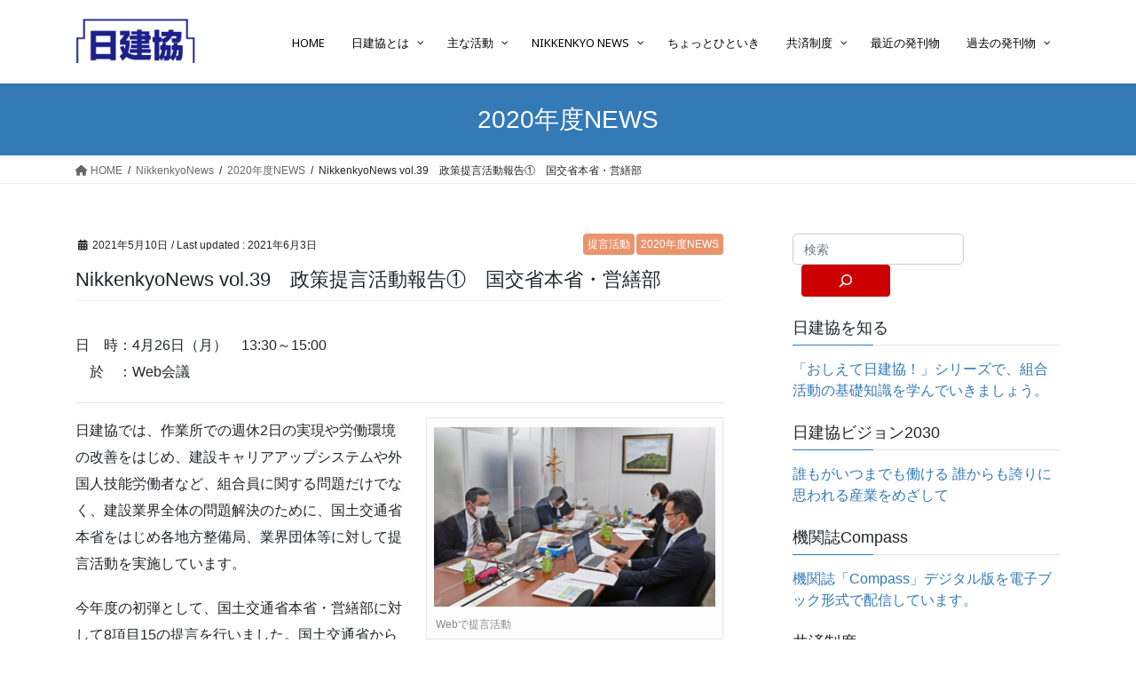

--- FILE ---
content_type: text/html; charset=UTF-8
request_url: http://www.nikkenkyo.jp/activity/sansei/propos/14517/
body_size: 137049
content:
<!DOCTYPE html><html lang="ja"><head><meta charset="utf-8"><meta http-equiv="X-UA-Compatible" content="IE=edge"><meta name="viewport" content="width=device-width, initial-scale=1"><title>NikkenkyoNews vol.39　政策提言活動報告①　国交省本省・営繕部 | JCU 日建協</title><meta name='robots' content='max-image-preview:large' /><link rel='dns-prefetch' href='//fonts.googleapis.com' /><link rel="alternate" type="application/rss+xml" title="JCU 日建協 &raquo; フィード" href="http://www.nikkenkyo.jp/feed/" /><link rel="alternate" title="oEmbed (JSON)" type="application/json+oembed" href="http://www.nikkenkyo.jp/wp-json/oembed/1.0/embed?url=http%3A%2F%2Fwww.nikkenkyo.jp%2Factivity%2Fsansei%2Fpropos%2F14517%2F" /><link rel="alternate" title="oEmbed (XML)" type="text/xml+oembed" href="http://www.nikkenkyo.jp/wp-json/oembed/1.0/embed?url=http%3A%2F%2Fwww.nikkenkyo.jp%2Factivity%2Fsansei%2Fpropos%2F14517%2F&#038;format=xml" /><meta name="description" content="日　時：4月26日（月）　13:30～15:00・於・：Web会議日建協では、作業所での週休2日の実現や労働環境の改善をはじめ、建設キャリアアップシステムや外国人技能労働者など、組合員に関する問題だけでなく、建設業界全体の問題解決のために、国土交通省本省をはじめ各地方整備局、業界団体等に対して提言活動を実施しています。今年度の初弾として、国土交通省本省・営繕部に対して8項目15の提言を行いました。国土交通省から提言に対する回答があり、その回" /><style id='wp-img-auto-sizes-contain-inline-css' type='text/css'>img:is([sizes=auto i],[sizes^="auto," i]){contain-intrinsic-size:3000px 1500px}
/*# sourceURL=wp-img-auto-sizes-contain-inline-css */</style><link rel='stylesheet' id='vkExUnit_common_style-css' href='http://www.nikkenkyo.jp/2020/wordpress/wp-content/cache/autoptimize/autoptimize_single_ea06bcb9caaffec68e5e5f8d33d36f3a.php?ver=9.111.0.1' type='text/css' media='all' /><style id='vkExUnit_common_style-inline-css' type='text/css'>:root {--ver_page_top_button_url:url(http://www.nikkenkyo.jp/2020/wordpress/wp-content/plugins/vk-all-in-one-expansion-unit/assets/images/to-top-btn-icon.svg);}@font-face {font-weight: normal;font-style: normal;font-family: "vk_sns";src: url("http://www.nikkenkyo.jp/2020/wordpress/wp-content/plugins/vk-all-in-one-expansion-unit/inc/sns/icons/fonts/vk_sns.eot?-bq20cj");src: url("http://www.nikkenkyo.jp/2020/wordpress/wp-content/plugins/vk-all-in-one-expansion-unit/inc/sns/icons/fonts/vk_sns.eot?#iefix-bq20cj") format("embedded-opentype"),url("http://www.nikkenkyo.jp/2020/wordpress/wp-content/plugins/vk-all-in-one-expansion-unit/inc/sns/icons/fonts/vk_sns.woff?-bq20cj") format("woff"),url("http://www.nikkenkyo.jp/2020/wordpress/wp-content/plugins/vk-all-in-one-expansion-unit/inc/sns/icons/fonts/vk_sns.ttf?-bq20cj") format("truetype"),url("http://www.nikkenkyo.jp/2020/wordpress/wp-content/plugins/vk-all-in-one-expansion-unit/inc/sns/icons/fonts/vk_sns.svg?-bq20cj#vk_sns") format("svg");}
.veu_promotion-alert__content--text {border: 1px solid rgba(0,0,0,0.125);padding: 0.5em 1em;border-radius: var(--vk-size-radius);margin-bottom: var(--vk-margin-block-bottom);font-size: 0.875rem;}/* Alert Content部分に段落タグを入れた場合に最後の段落の余白を0にする */.veu_promotion-alert__content--text p:last-of-type{margin-bottom:0;margin-top: 0;}
/*# sourceURL=vkExUnit_common_style-inline-css */</style><style id='wp-emoji-styles-inline-css' type='text/css'>img.wp-smiley, img.emoji {
		display: inline !important;
		border: none !important;
		box-shadow: none !important;
		height: 1em !important;
		width: 1em !important;
		margin: 0 0.07em !important;
		vertical-align: -0.1em !important;
		background: none !important;
		padding: 0 !important;
	}
/*# sourceURL=wp-emoji-styles-inline-css */</style><style id='wp-block-library-inline-css' type='text/css'>:root{--wp-block-synced-color:#7a00df;--wp-block-synced-color--rgb:122,0,223;--wp-bound-block-color:var(--wp-block-synced-color);--wp-editor-canvas-background:#ddd;--wp-admin-theme-color:#007cba;--wp-admin-theme-color--rgb:0,124,186;--wp-admin-theme-color-darker-10:#006ba1;--wp-admin-theme-color-darker-10--rgb:0,107,160.5;--wp-admin-theme-color-darker-20:#005a87;--wp-admin-theme-color-darker-20--rgb:0,90,135;--wp-admin-border-width-focus:2px}@media (min-resolution:192dpi){:root{--wp-admin-border-width-focus:1.5px}}.wp-element-button{cursor:pointer}:root .has-very-light-gray-background-color{background-color:#eee}:root .has-very-dark-gray-background-color{background-color:#313131}:root .has-very-light-gray-color{color:#eee}:root .has-very-dark-gray-color{color:#313131}:root .has-vivid-green-cyan-to-vivid-cyan-blue-gradient-background{background:linear-gradient(135deg,#00d084,#0693e3)}:root .has-purple-crush-gradient-background{background:linear-gradient(135deg,#34e2e4,#4721fb 50%,#ab1dfe)}:root .has-hazy-dawn-gradient-background{background:linear-gradient(135deg,#faaca8,#dad0ec)}:root .has-subdued-olive-gradient-background{background:linear-gradient(135deg,#fafae1,#67a671)}:root .has-atomic-cream-gradient-background{background:linear-gradient(135deg,#fdd79a,#004a59)}:root .has-nightshade-gradient-background{background:linear-gradient(135deg,#330968,#31cdcf)}:root .has-midnight-gradient-background{background:linear-gradient(135deg,#020381,#2874fc)}:root{--wp--preset--font-size--normal:16px;--wp--preset--font-size--huge:42px}.has-regular-font-size{font-size:1em}.has-larger-font-size{font-size:2.625em}.has-normal-font-size{font-size:var(--wp--preset--font-size--normal)}.has-huge-font-size{font-size:var(--wp--preset--font-size--huge)}.has-text-align-center{text-align:center}.has-text-align-left{text-align:left}.has-text-align-right{text-align:right}.has-fit-text{white-space:nowrap!important}#end-resizable-editor-section{display:none}.aligncenter{clear:both}.items-justified-left{justify-content:flex-start}.items-justified-center{justify-content:center}.items-justified-right{justify-content:flex-end}.items-justified-space-between{justify-content:space-between}.screen-reader-text{border:0;clip-path:inset(50%);height:1px;margin:-1px;overflow:hidden;padding:0;position:absolute;width:1px;word-wrap:normal!important}.screen-reader-text:focus{background-color:#ddd;clip-path:none;color:#444;display:block;font-size:1em;height:auto;left:5px;line-height:normal;padding:15px 23px 14px;text-decoration:none;top:5px;width:auto;z-index:100000}html :where(.has-border-color){border-style:solid}html :where([style*=border-top-color]){border-top-style:solid}html :where([style*=border-right-color]){border-right-style:solid}html :where([style*=border-bottom-color]){border-bottom-style:solid}html :where([style*=border-left-color]){border-left-style:solid}html :where([style*=border-width]){border-style:solid}html :where([style*=border-top-width]){border-top-style:solid}html :where([style*=border-right-width]){border-right-style:solid}html :where([style*=border-bottom-width]){border-bottom-style:solid}html :where([style*=border-left-width]){border-left-style:solid}html :where(img[class*=wp-image-]){height:auto;max-width:100%}:where(figure){margin:0 0 1em}html :where(.is-position-sticky){--wp-admin--admin-bar--position-offset:var(--wp-admin--admin-bar--height,0px)}@media screen and (max-width:600px){html :where(.is-position-sticky){--wp-admin--admin-bar--position-offset:0px}}

/*# sourceURL=wp-block-library-inline-css */</style><style id='wp-block-search-inline-css' type='text/css'>.wp-block-search__button{margin-left:10px;word-break:normal}.wp-block-search__button.has-icon{line-height:0}.wp-block-search__button svg{height:1.25em;min-height:24px;min-width:24px;width:1.25em;fill:currentColor;vertical-align:text-bottom}:where(.wp-block-search__button){border:1px solid #ccc;padding:6px 10px}.wp-block-search__inside-wrapper{display:flex;flex:auto;flex-wrap:nowrap;max-width:100%}.wp-block-search__label{width:100%}.wp-block-search.wp-block-search__button-only .wp-block-search__button{box-sizing:border-box;display:flex;flex-shrink:0;justify-content:center;margin-left:0;max-width:100%}.wp-block-search.wp-block-search__button-only .wp-block-search__inside-wrapper{min-width:0!important;transition-property:width}.wp-block-search.wp-block-search__button-only .wp-block-search__input{flex-basis:100%;transition-duration:.3s}.wp-block-search.wp-block-search__button-only.wp-block-search__searchfield-hidden,.wp-block-search.wp-block-search__button-only.wp-block-search__searchfield-hidden .wp-block-search__inside-wrapper{overflow:hidden}.wp-block-search.wp-block-search__button-only.wp-block-search__searchfield-hidden .wp-block-search__input{border-left-width:0!important;border-right-width:0!important;flex-basis:0;flex-grow:0;margin:0;min-width:0!important;padding-left:0!important;padding-right:0!important;width:0!important}:where(.wp-block-search__input){appearance:none;border:1px solid #949494;flex-grow:1;font-family:inherit;font-size:inherit;font-style:inherit;font-weight:inherit;letter-spacing:inherit;line-height:inherit;margin-left:0;margin-right:0;min-width:3rem;padding:8px;text-decoration:unset!important;text-transform:inherit}:where(.wp-block-search__button-inside .wp-block-search__inside-wrapper){background-color:#fff;border:1px solid #949494;box-sizing:border-box;padding:4px}:where(.wp-block-search__button-inside .wp-block-search__inside-wrapper) .wp-block-search__input{border:none;border-radius:0;padding:0 4px}:where(.wp-block-search__button-inside .wp-block-search__inside-wrapper) .wp-block-search__input:focus{outline:none}:where(.wp-block-search__button-inside .wp-block-search__inside-wrapper) :where(.wp-block-search__button){padding:4px 8px}.wp-block-search.aligncenter .wp-block-search__inside-wrapper{margin:auto}.wp-block[data-align=right] .wp-block-search.wp-block-search__button-only .wp-block-search__inside-wrapper{float:right}
/*# sourceURL=http://www.nikkenkyo.jp/2020/wordpress/wp-includes/blocks/search/style.min.css */</style><style id='global-styles-inline-css' type='text/css'>:root{--wp--preset--aspect-ratio--square: 1;--wp--preset--aspect-ratio--4-3: 4/3;--wp--preset--aspect-ratio--3-4: 3/4;--wp--preset--aspect-ratio--3-2: 3/2;--wp--preset--aspect-ratio--2-3: 2/3;--wp--preset--aspect-ratio--16-9: 16/9;--wp--preset--aspect-ratio--9-16: 9/16;--wp--preset--color--black: #000000;--wp--preset--color--cyan-bluish-gray: #abb8c3;--wp--preset--color--white: #ffffff;--wp--preset--color--pale-pink: #f78da7;--wp--preset--color--vivid-red: #cf2e2e;--wp--preset--color--luminous-vivid-orange: #ff6900;--wp--preset--color--luminous-vivid-amber: #fcb900;--wp--preset--color--light-green-cyan: #7bdcb5;--wp--preset--color--vivid-green-cyan: #00d084;--wp--preset--color--pale-cyan-blue: #8ed1fc;--wp--preset--color--vivid-cyan-blue: #0693e3;--wp--preset--color--vivid-purple: #9b51e0;--wp--preset--gradient--vivid-cyan-blue-to-vivid-purple: linear-gradient(135deg,rgb(6,147,227) 0%,rgb(155,81,224) 100%);--wp--preset--gradient--light-green-cyan-to-vivid-green-cyan: linear-gradient(135deg,rgb(122,220,180) 0%,rgb(0,208,130) 100%);--wp--preset--gradient--luminous-vivid-amber-to-luminous-vivid-orange: linear-gradient(135deg,rgb(252,185,0) 0%,rgb(255,105,0) 100%);--wp--preset--gradient--luminous-vivid-orange-to-vivid-red: linear-gradient(135deg,rgb(255,105,0) 0%,rgb(207,46,46) 100%);--wp--preset--gradient--very-light-gray-to-cyan-bluish-gray: linear-gradient(135deg,rgb(238,238,238) 0%,rgb(169,184,195) 100%);--wp--preset--gradient--cool-to-warm-spectrum: linear-gradient(135deg,rgb(74,234,220) 0%,rgb(151,120,209) 20%,rgb(207,42,186) 40%,rgb(238,44,130) 60%,rgb(251,105,98) 80%,rgb(254,248,76) 100%);--wp--preset--gradient--blush-light-purple: linear-gradient(135deg,rgb(255,206,236) 0%,rgb(152,150,240) 100%);--wp--preset--gradient--blush-bordeaux: linear-gradient(135deg,rgb(254,205,165) 0%,rgb(254,45,45) 50%,rgb(107,0,62) 100%);--wp--preset--gradient--luminous-dusk: linear-gradient(135deg,rgb(255,203,112) 0%,rgb(199,81,192) 50%,rgb(65,88,208) 100%);--wp--preset--gradient--pale-ocean: linear-gradient(135deg,rgb(255,245,203) 0%,rgb(182,227,212) 50%,rgb(51,167,181) 100%);--wp--preset--gradient--electric-grass: linear-gradient(135deg,rgb(202,248,128) 0%,rgb(113,206,126) 100%);--wp--preset--gradient--midnight: linear-gradient(135deg,rgb(2,3,129) 0%,rgb(40,116,252) 100%);--wp--preset--font-size--small: 13px;--wp--preset--font-size--medium: 20px;--wp--preset--font-size--large: 36px;--wp--preset--font-size--x-large: 42px;--wp--preset--spacing--20: 0.44rem;--wp--preset--spacing--30: 0.67rem;--wp--preset--spacing--40: 1rem;--wp--preset--spacing--50: 1.5rem;--wp--preset--spacing--60: 2.25rem;--wp--preset--spacing--70: 3.38rem;--wp--preset--spacing--80: 5.06rem;--wp--preset--shadow--natural: 6px 6px 9px rgba(0, 0, 0, 0.2);--wp--preset--shadow--deep: 12px 12px 50px rgba(0, 0, 0, 0.4);--wp--preset--shadow--sharp: 6px 6px 0px rgba(0, 0, 0, 0.2);--wp--preset--shadow--outlined: 6px 6px 0px -3px rgb(255, 255, 255), 6px 6px rgb(0, 0, 0);--wp--preset--shadow--crisp: 6px 6px 0px rgb(0, 0, 0);}:where(.is-layout-flex){gap: 0.5em;}:where(.is-layout-grid){gap: 0.5em;}body .is-layout-flex{display: flex;}.is-layout-flex{flex-wrap: wrap;align-items: center;}.is-layout-flex > :is(*, div){margin: 0;}body .is-layout-grid{display: grid;}.is-layout-grid > :is(*, div){margin: 0;}:where(.wp-block-columns.is-layout-flex){gap: 2em;}:where(.wp-block-columns.is-layout-grid){gap: 2em;}:where(.wp-block-post-template.is-layout-flex){gap: 1.25em;}:where(.wp-block-post-template.is-layout-grid){gap: 1.25em;}.has-black-color{color: var(--wp--preset--color--black) !important;}.has-cyan-bluish-gray-color{color: var(--wp--preset--color--cyan-bluish-gray) !important;}.has-white-color{color: var(--wp--preset--color--white) !important;}.has-pale-pink-color{color: var(--wp--preset--color--pale-pink) !important;}.has-vivid-red-color{color: var(--wp--preset--color--vivid-red) !important;}.has-luminous-vivid-orange-color{color: var(--wp--preset--color--luminous-vivid-orange) !important;}.has-luminous-vivid-amber-color{color: var(--wp--preset--color--luminous-vivid-amber) !important;}.has-light-green-cyan-color{color: var(--wp--preset--color--light-green-cyan) !important;}.has-vivid-green-cyan-color{color: var(--wp--preset--color--vivid-green-cyan) !important;}.has-pale-cyan-blue-color{color: var(--wp--preset--color--pale-cyan-blue) !important;}.has-vivid-cyan-blue-color{color: var(--wp--preset--color--vivid-cyan-blue) !important;}.has-vivid-purple-color{color: var(--wp--preset--color--vivid-purple) !important;}.has-black-background-color{background-color: var(--wp--preset--color--black) !important;}.has-cyan-bluish-gray-background-color{background-color: var(--wp--preset--color--cyan-bluish-gray) !important;}.has-white-background-color{background-color: var(--wp--preset--color--white) !important;}.has-pale-pink-background-color{background-color: var(--wp--preset--color--pale-pink) !important;}.has-vivid-red-background-color{background-color: var(--wp--preset--color--vivid-red) !important;}.has-luminous-vivid-orange-background-color{background-color: var(--wp--preset--color--luminous-vivid-orange) !important;}.has-luminous-vivid-amber-background-color{background-color: var(--wp--preset--color--luminous-vivid-amber) !important;}.has-light-green-cyan-background-color{background-color: var(--wp--preset--color--light-green-cyan) !important;}.has-vivid-green-cyan-background-color{background-color: var(--wp--preset--color--vivid-green-cyan) !important;}.has-pale-cyan-blue-background-color{background-color: var(--wp--preset--color--pale-cyan-blue) !important;}.has-vivid-cyan-blue-background-color{background-color: var(--wp--preset--color--vivid-cyan-blue) !important;}.has-vivid-purple-background-color{background-color: var(--wp--preset--color--vivid-purple) !important;}.has-black-border-color{border-color: var(--wp--preset--color--black) !important;}.has-cyan-bluish-gray-border-color{border-color: var(--wp--preset--color--cyan-bluish-gray) !important;}.has-white-border-color{border-color: var(--wp--preset--color--white) !important;}.has-pale-pink-border-color{border-color: var(--wp--preset--color--pale-pink) !important;}.has-vivid-red-border-color{border-color: var(--wp--preset--color--vivid-red) !important;}.has-luminous-vivid-orange-border-color{border-color: var(--wp--preset--color--luminous-vivid-orange) !important;}.has-luminous-vivid-amber-border-color{border-color: var(--wp--preset--color--luminous-vivid-amber) !important;}.has-light-green-cyan-border-color{border-color: var(--wp--preset--color--light-green-cyan) !important;}.has-vivid-green-cyan-border-color{border-color: var(--wp--preset--color--vivid-green-cyan) !important;}.has-pale-cyan-blue-border-color{border-color: var(--wp--preset--color--pale-cyan-blue) !important;}.has-vivid-cyan-blue-border-color{border-color: var(--wp--preset--color--vivid-cyan-blue) !important;}.has-vivid-purple-border-color{border-color: var(--wp--preset--color--vivid-purple) !important;}.has-vivid-cyan-blue-to-vivid-purple-gradient-background{background: var(--wp--preset--gradient--vivid-cyan-blue-to-vivid-purple) !important;}.has-light-green-cyan-to-vivid-green-cyan-gradient-background{background: var(--wp--preset--gradient--light-green-cyan-to-vivid-green-cyan) !important;}.has-luminous-vivid-amber-to-luminous-vivid-orange-gradient-background{background: var(--wp--preset--gradient--luminous-vivid-amber-to-luminous-vivid-orange) !important;}.has-luminous-vivid-orange-to-vivid-red-gradient-background{background: var(--wp--preset--gradient--luminous-vivid-orange-to-vivid-red) !important;}.has-very-light-gray-to-cyan-bluish-gray-gradient-background{background: var(--wp--preset--gradient--very-light-gray-to-cyan-bluish-gray) !important;}.has-cool-to-warm-spectrum-gradient-background{background: var(--wp--preset--gradient--cool-to-warm-spectrum) !important;}.has-blush-light-purple-gradient-background{background: var(--wp--preset--gradient--blush-light-purple) !important;}.has-blush-bordeaux-gradient-background{background: var(--wp--preset--gradient--blush-bordeaux) !important;}.has-luminous-dusk-gradient-background{background: var(--wp--preset--gradient--luminous-dusk) !important;}.has-pale-ocean-gradient-background{background: var(--wp--preset--gradient--pale-ocean) !important;}.has-electric-grass-gradient-background{background: var(--wp--preset--gradient--electric-grass) !important;}.has-midnight-gradient-background{background: var(--wp--preset--gradient--midnight) !important;}.has-small-font-size{font-size: var(--wp--preset--font-size--small) !important;}.has-medium-font-size{font-size: var(--wp--preset--font-size--medium) !important;}.has-large-font-size{font-size: var(--wp--preset--font-size--large) !important;}.has-x-large-font-size{font-size: var(--wp--preset--font-size--x-large) !important;}
/*# sourceURL=global-styles-inline-css */</style><style id='classic-theme-styles-inline-css' type='text/css'>/*! This file is auto-generated */
.wp-block-button__link{color:#fff;background-color:#32373c;border-radius:9999px;box-shadow:none;text-decoration:none;padding:calc(.667em + 2px) calc(1.333em + 2px);font-size:1.125em}.wp-block-file__button{background:#32373c;color:#fff;text-decoration:none}
/*# sourceURL=/wp-includes/css/classic-themes.min.css */</style><link rel='stylesheet' id='contact-form-7-css' href='http://www.nikkenkyo.jp/2020/wordpress/wp-content/cache/autoptimize/autoptimize_single_64ac31699f5326cb3c76122498b76f66.php?ver=6.1.4' type='text/css' media='all' /><link rel='stylesheet' id='wp-show-posts-css' href='http://www.nikkenkyo.jp/2020/wordpress/wp-content/plugins/wp-show-posts/css/wp-show-posts-min.css?ver=1.1.6' type='text/css' media='all' /><link rel='stylesheet' id='bootstrap-4-style-css' href='http://www.nikkenkyo.jp/2020/wordpress/wp-content/themes/lightning/_g2/library/bootstrap-4/css/bootstrap.min.css?ver=4.5.0' type='text/css' media='all' /><link rel='stylesheet' id='lightning-common-style-css' href='http://www.nikkenkyo.jp/2020/wordpress/wp-content/cache/autoptimize/autoptimize_single_9becc43ed7b5a1844a3966944d6fbfb1.php?ver=15.30.1' type='text/css' media='all' /><style id='lightning-common-style-inline-css' type='text/css'>/* vk-mobile-nav */:root {--vk-mobile-nav-menu-btn-bg-src: url("http://www.nikkenkyo.jp/2020/wordpress/wp-content/themes/lightning/_g2/inc/vk-mobile-nav/package/images/vk-menu-btn-black.svg");--vk-mobile-nav-menu-btn-close-bg-src: url("http://www.nikkenkyo.jp/2020/wordpress/wp-content/themes/lightning/_g2/inc/vk-mobile-nav/package/images/vk-menu-close-black.svg");--vk-menu-acc-icon-open-black-bg-src: url("http://www.nikkenkyo.jp/2020/wordpress/wp-content/themes/lightning/_g2/inc/vk-mobile-nav/package/images/vk-menu-acc-icon-open-black.svg");--vk-menu-acc-icon-open-white-bg-src: url("http://www.nikkenkyo.jp/2020/wordpress/wp-content/themes/lightning/_g2/inc/vk-mobile-nav/package/images/vk-menu-acc-icon-open-white.svg");--vk-menu-acc-icon-close-black-bg-src: url("http://www.nikkenkyo.jp/2020/wordpress/wp-content/themes/lightning/_g2/inc/vk-mobile-nav/package/images/vk-menu-close-black.svg");--vk-menu-acc-icon-close-white-bg-src: url("http://www.nikkenkyo.jp/2020/wordpress/wp-content/themes/lightning/_g2/inc/vk-mobile-nav/package/images/vk-menu-close-white.svg");}
/*# sourceURL=lightning-common-style-inline-css */</style><link rel='stylesheet' id='lightning-design-style-css' href='http://www.nikkenkyo.jp/2020/wordpress/wp-content/cache/autoptimize/autoptimize_single_6b5a0728be9d4c05ca71130fb89cac9b.php?ver=15.30.1' type='text/css' media='all' /><style id='lightning-design-style-inline-css' type='text/css'>:root {--color-key:#337ab7;--wp--preset--color--vk-color-primary:#337ab7;--color-key-dark:#2e6da4;}
a { color:#337ab7; }/* sidebar child menu display */.localNav ul ul.children{ display:none; }.localNav ul li.current_page_ancestor ul.children,.localNav ul li.current_page_item ul.children,.localNav ul li.current-cat ul.children{ display:block; }/* ExUnit widget ( child page list widget and so on ) */.localNavi ul.children{ display:none; }.localNavi li.current_page_ancestor ul.children,.localNavi li.current_page_item ul.children,.localNavi li.current-cat ul.children{ display:block; }
.tagcloud a:before { font-family: "Font Awesome 5 Free";content: "\f02b";font-weight: bold; }
.media .media-body .media-heading a:hover { color:; }@media (min-width: 768px){.gMenu > li:before,.gMenu > li.menu-item-has-children::after { border-bottom-color: }.gMenu li li { background-color: }.gMenu li li a:hover { background-color:; }} /* @media (min-width: 768px) */.page-header { background-color:; }h2,.mainSection-title { border-top-color:; }h3:after,.subSection-title:after { border-bottom-color:; }ul.page-numbers li span.page-numbers.current,.page-link dl .post-page-numbers.current { background-color:; }.pager li > a { border-color:;color:;}.pager li > a:hover { background-color:;color:#fff;}.siteFooter { border-top-color:; }dt { border-left-color:; }:root {--g_nav_main_acc_icon_open_url:url(http://www.nikkenkyo.jp/2020/wordpress/wp-content/themes/lightning/_g2/inc/vk-mobile-nav/package/images/vk-menu-acc-icon-open-black.svg);--g_nav_main_acc_icon_close_url: url(http://www.nikkenkyo.jp/2020/wordpress/wp-content/themes/lightning/_g2/inc/vk-mobile-nav/package/images/vk-menu-close-black.svg);--g_nav_sub_acc_icon_open_url: url(http://www.nikkenkyo.jp/2020/wordpress/wp-content/themes/lightning/_g2/inc/vk-mobile-nav/package/images/vk-menu-acc-icon-open-white.svg);--g_nav_sub_acc_icon_close_url: url(http://www.nikkenkyo.jp/2020/wordpress/wp-content/themes/lightning/_g2/inc/vk-mobile-nav/package/images/vk-menu-close-white.svg);}
/*# sourceURL=lightning-design-style-inline-css */</style><link rel='stylesheet' id='veu-cta-css' href='http://www.nikkenkyo.jp/2020/wordpress/wp-content/cache/autoptimize/autoptimize_single_a78f149676128521e4b5f36a9ac06f23.php?ver=9.111.0.1' type='text/css' media='all' /><link rel='stylesheet' id='lightning-theme-style-css' href='http://www.nikkenkyo.jp/2020/wordpress/wp-content/cache/autoptimize/autoptimize_single_205c312929cabacb2c5db5a52cca7881.php?ver=15.30.1' type='text/css' media='all' /><link rel='stylesheet' id='vk-font-awesome-css' href='http://www.nikkenkyo.jp/2020/wordpress/wp-content/themes/lightning/vendor/vektor-inc/font-awesome-versions/src/versions/6/css/all.min.css?ver=6.4.2' type='text/css' media='all' /><link rel='stylesheet' id='pscrollbar-css' href='http://www.nikkenkyo.jp/2020/wordpress/wp-content/plugins/quadmenu/assets/frontend/pscrollbar/perfect-scrollbar.min.css?ver=3.3.2' type='text/css' media='all' /><link rel='stylesheet' id='owlcarousel-css' href='http://www.nikkenkyo.jp/2020/wordpress/wp-content/plugins/quadmenu/assets/frontend/owlcarousel/owl.carousel.min.css?ver=3.3.2' type='text/css' media='all' /><link rel='stylesheet' id='quadmenu-normalize-css' href='http://www.nikkenkyo.jp/2020/wordpress/wp-content/cache/autoptimize/autoptimize_single_05832e0fa8673443031bed6ddf493e43.php?ver=3.3.2' type='text/css' media='all' /><link rel='stylesheet' id='quadmenu-widgets-css' href='http://www.nikkenkyo.jp/2020/wordpress/wp-content/cache/autoptimize/autoptimize_single_08ad052fdb12b7790cb4f944d7ade414.php?ver=1595776045' type='text/css' media='all' /><link rel='stylesheet' id='quadmenu-css' href='http://www.nikkenkyo.jp/2020/wordpress/wp-content/cache/autoptimize/autoptimize_single_56f0e52e2aa7e0c705d392460ec86230.php?ver=3.3.2' type='text/css' media='all' /><link rel='stylesheet' id='quadmenu-locations-css' href='http://www.nikkenkyo.jp/2020/wordpress/wp-content/cache/autoptimize/autoptimize_single_da7fa00f942751dc9fdd560a0b5ef371.php?ver=1711472944' type='text/css' media='all' /><link rel='stylesheet' id='dashicons-css' href='http://www.nikkenkyo.jp/2020/wordpress/wp-includes/css/dashicons.min.css?ver=6.9' type='text/css' media='all' /><link rel='stylesheet' id='redux-google-fonts-quadmenu_JCU-css' href='http://fonts.googleapis.com/css?family=Noto+Sans&#038;ver=1711466068' type='text/css' media='all' /> <script type="text/javascript" src="http://www.nikkenkyo.jp/2020/wordpress/wp-includes/js/jquery/jquery.min.js?ver=3.7.1" id="jquery-core-js"></script> <script defer type="text/javascript" src="http://www.nikkenkyo.jp/2020/wordpress/wp-includes/js/jquery/jquery-migrate.min.js?ver=3.4.1" id="jquery-migrate-js"></script> <link rel="https://api.w.org/" href="http://www.nikkenkyo.jp/wp-json/" /><link rel="alternate" title="JSON" type="application/json" href="http://www.nikkenkyo.jp/wp-json/wp/v2/posts/14517" /><link rel="EditURI" type="application/rsd+xml" title="RSD" href="http://www.nikkenkyo.jp/2020/wordpress/xmlrpc.php?rsd" /><meta name="generator" content="WordPress 6.9" /><link rel="canonical" href="http://www.nikkenkyo.jp/activity/sansei/propos/14517/" /><link rel='shortlink' href='http://www.nikkenkyo.jp/?p=14517' /><style id="lightning-color-custom-for-plugins" type="text/css">/* ltg theme common */.color_key_bg,.color_key_bg_hover:hover{background-color: #337ab7;}.color_key_txt,.color_key_txt_hover:hover{color: #337ab7;}.color_key_border,.color_key_border_hover:hover{border-color: #337ab7;}.color_key_dark_bg,.color_key_dark_bg_hover:hover{background-color: #2e6da4;}.color_key_dark_txt,.color_key_dark_txt_hover:hover{color: #2e6da4;}.color_key_dark_border,.color_key_dark_border_hover:hover{border-color: #2e6da4;}</style><meta name="viewport" content="width=device-width, initial-scale=1.0"><style type="text/css" id="custom-background-css">body.custom-background { background-color: #ffffff; }</style><meta property="og:site_name" content="JCU 日建協" /><meta property="og:url" content="http://www.nikkenkyo.jp/activity/sansei/propos/14517/" /><meta property="og:title" content="NikkenkyoNews vol.39　政策提言活動報告①　国交省本省・営繕部 | JCU 日建協" /><meta property="og:description" content="日　時：4月26日（月）　13:30～15:00・於・：Web会議日建協では、作業所での週休2日の実現や労働環境の改善をはじめ、建設キャリアアップシステムや外国人技能労働者など、組合員に関する問題だけでなく、建設業界全体の問題解決のために、国土交通省本省をはじめ各地方整備局、業界団体等に対して提言活動を実施しています。今年度の初弾として、国土交通省本省・営繕部に対して8項目15の提言を行いました。国土交通省から提言に対する回答があり、その回" /><meta property="og:type" content="article" /><meta property="og:image" content="http://www.nikkenkyo.jp/2020/wordpress/wp-content/uploads/2021/05/2020-39.jpg" /><meta property="og:image:width" content="325" /><meta property="og:image:height" content="207" /><meta name="twitter:card" content="summary_large_image"><meta name="twitter:description" content="日　時：4月26日（月）　13:30～15:00・於・：Web会議日建協では、作業所での週休2日の実現や労働環境の改善をはじめ、建設キャリアアップシステムや外国人技能労働者など、組合員に関する問題だけでなく、建設業界全体の問題解決のために、国土交通省本省をはじめ各地方整備局、業界団体等に対して提言活動を実施しています。今年度の初弾として、国土交通省本省・営繕部に対して8項目15の提言を行いました。国土交通省から提言に対する回答があり、その回"><meta name="twitter:title" content="NikkenkyoNews vol.39　政策提言活動報告①　国交省本省・営繕部 | JCU 日建協"><meta name="twitter:url" content="http://www.nikkenkyo.jp/activity/sansei/propos/14517/"><meta name="twitter:image" content="http://www.nikkenkyo.jp/2020/wordpress/wp-content/uploads/2021/05/2020-39.jpg"><meta name="twitter:domain" content="www.nikkenkyo.jp"><link rel="icon" href="http://www.nikkenkyo.jp/2020/wordpress/wp-content/uploads/2020/09/cropped-favicon-32x32.png" sizes="32x32" /><link rel="icon" href="http://www.nikkenkyo.jp/2020/wordpress/wp-content/uploads/2020/09/cropped-favicon-192x192.png" sizes="192x192" /><link rel="apple-touch-icon" href="http://www.nikkenkyo.jp/2020/wordpress/wp-content/uploads/2020/09/cropped-favicon-180x180.png" /><meta name="msapplication-TileImage" content="http://www.nikkenkyo.jp/2020/wordpress/wp-content/uploads/2020/09/cropped-favicon-270x270.png" /><style type="text/css" id="wp-custom-css">.site-footer-copyright p:nth-child(2) {
    display:none;
}
footer .copySection p:nth-child(2) {
    display:none !important;
}</style><style type="text/css">/* VK CSS Customize */.entry-meta_items_term{margin-left:2px;}.widget_link_list ul li a, .widget_nav_menu ul li a, .widget_pages ul li a, .widget_recent_entries ul li a{color:#000;}.entry-meta_items a,.entry-meta_items_term a{background-color:#ea946e!important;}.btn{padding:3px 5px;}.btn_xs{padding:0px;}h1.entry-title{font-size:22px;}.page-header_pageTitle,h1.page-header_pageTitle:first-child{line-height:0.5;}.wp-show-posts-entry-header{font-size:15px;font-weight:bold;padding-bottom:5px;}.wp-show-posts-entry-header a{color:#000;}.wp-show-posts-entry-header a:visited{color:#000;}.wp-show-posts-entry-meta-below-title{margin-top:5px;}.wp-show-posts-posted-on{font-size:13px;font-weight:normal;}.wp-show-posts-terms{font-size:13px;font-weight:normal;}.wp-show-posts-terms a{color:#2545ce;padding:3px;}.wp-show-posts-terms a:visited{color:#2545ce;padding:3px;}.postListText_singleTermLabel_inner{background-color:#929ed3!important;}.wp-show-posts:not(.wp-show-posts-columns) .wp-show-posts-single:not(:last-child){margin-bottom:0.5em; border-bottom:1px solid #ccc;}.wp-show-posts-image img{border:1px solid #ccc;}li.menu-item{font-weight:bold;color:#fff!important;}li.menu-item a{color:#fff!important;}.menu-item ul li{font-weight:normal;}.siteFooter{border-top:3px solid #333;background-color:#1d2088;color:#fff;}.q_menu_mega_strong{font-weight:bold;}.entry-meta-dataList{display:none;}.wp-caption{margin-top:0;margin-bottom:0;}.wp-caption-text{text-align:left;padding-left:10px;}/* End VK CSS Customize */</style><script type="application/ld+json">{"@context":"https://schema.org/","@type":"Article","headline":"NikkenkyoNews vol.39　政策提言活動報告①　国交省本省・営繕部","image":"http://www.nikkenkyo.jp/2020/wordpress/wp-content/uploads/2021/05/2020-39-320x180.jpg","datePublished":"2021-05-10T11:48:51+09:00","dateModified":"2021-06-03T15:40:57+09:00","author":{"@type":"","name":"nikkenkyo","url":"http://www.nikkenkyo.jp/","sameAs":""}}</script><link rel='stylesheet' id='yarppRelatedCss-css' href='http://www.nikkenkyo.jp/2020/wordpress/wp-content/cache/autoptimize/autoptimize_single_825acc65c7a3728f76a5b39cdc177e6f.php?ver=5.30.11' type='text/css' media='all' /></head><body class="wp-singular post-template-default single single-post postid-14517 single-format-standard custom-background wp-theme-lightning wp-child-theme-JCU metaslider-plugin fa_v6_css post-name-nikkenkyonews-vol-39%e3%80%80%e6%94%bf%e7%ad%96%e6%8f%90%e8%a8%80%e6%b4%bb%e5%8b%95%e5%a0%b1%e5%91%8a%e2%91%a0%e3%80%80%e5%9b%bd%e4%ba%a4%e7%9c%81%e6%9c%ac%e7%9c%81%e3%83%bb%e5%96%b6%e7%b9%95%e9%83%a8 category-news-2020 category-propos post-type-post bootstrap4 device-pc"> <a class="skip-link screen-reader-text" href="#main">コンテンツへスキップ</a> <a class="skip-link screen-reader-text" href="#vk-mobile-nav">ナビゲーションに移動</a><header class="siteHeader"><div class="container siteHeadContainer"><div class="navbar-header"><p class="navbar-brand siteHeader_logo"> <a href="http://www.nikkenkyo.jp/"> <span><img src="http://www.nikkenkyo.jp/2020/wordpress/wp-content/uploads/2020/07/logo.png" alt="JCU 日建協" /></span> </a></p></div><div id="gMenu_outer" class="gMenu_outer"><nav id="quadmenu" class="quadmenu-default_theme quadmenu-v3.3.2 quadmenu-align-right quadmenu-divider-hide quadmenu-carets-show quadmenu-background-color quadmenu-mobile-shadow-show quadmenu-dropdown-shadow-show quadmenu-hover-ripple quadmenu-is-embed" data-template="embed" data-theme="default_theme" data-unwrap="0" data-breakpoint="768"><div class="quadmenu-container"><div id="quadmenu_0" class="quadmenu-navbar-collapse collapsed in"><ul class="quadmenu-navbar-nav"><li id="menu-item-16793" class="quadmenu-item-16793 quadmenu-item quadmenu-item-object-custom quadmenu-item-home quadmenu-item-type-default quadmenu-item-level-0 quadmenu-has-title quadmenu-has-link quadmenu-has-background quadmenu-dropdown-right"> <a  href="http://www.nikkenkyo.jp/"> <span class="quadmenu-item-content"> <span class="quadmenu-text  hover t_1000">HOME</span> </span> </a></li><li id="menu-item-16663" class="quadmenu-item-16663 quadmenu-item quadmenu-item-object-page quadmenu-item-has-children quadmenu-item-type-post_type quadmenu-item-type-post_type quadmenu-item-level-0 quadmenu-dropdown quadmenu-has-caret quadmenu-has-title quadmenu-has-link quadmenu-has-background quadmenu-dropdown-right"> <a  href="http://www.nikkenkyo.jp/outline/" class="quadmenu-dropdown-toggle hoverintent"> <span class="quadmenu-item-content"> <span class="quadmenu-caret"></span> <span class="quadmenu-text  hover t_1000">日建協とは</span> </span> </a><div id="dropdown-16663" class="quadmenu_btt t_300 quadmenu-dropdown-menu"><ul><li id="menu-item-16664" class="quadmenu-item-16664 quadmenu-item quadmenu-item-object-page quadmenu-item-type-post_type quadmenu-item-type-post_type quadmenu-item-level-1 quadmenu-has-title quadmenu-has-link quadmenu-has-background quadmenu-dropdown-right"> <a  href="http://www.nikkenkyo.jp/outline/summary/"> <span class="quadmenu-item-content"> <span class="quadmenu-text  hover t_1000">組織概要</span> </span> </a></li><li id="menu-item-16665" class="quadmenu-item-16665 quadmenu-item quadmenu-item-object-page quadmenu-item-type-post_type quadmenu-item-type-post_type quadmenu-item-level-1 quadmenu-has-title quadmenu-has-link quadmenu-has-background quadmenu-dropdown-right"> <a  href="http://www.nikkenkyo.jp/outline/officer/"> <span class="quadmenu-item-content"> <span class="quadmenu-text  hover t_1000">役員／組織図</span> </span> </a></li><li id="menu-item-16666" class="quadmenu-item-16666 quadmenu-item quadmenu-item-object-page quadmenu-item-type-post_type quadmenu-item-type-post_type quadmenu-item-level-1 quadmenu-has-title quadmenu-has-link quadmenu-has-background quadmenu-dropdown-right"> <a  href="http://www.nikkenkyo.jp/outline/idea-5p/"> <span class="quadmenu-item-content"> <span class="quadmenu-text  hover t_1000">理念と５原則</span> </span> </a></li><li id="menu-item-16668" class="quadmenu-item-16668 quadmenu-item quadmenu-item-object-page quadmenu-item-type-post_type quadmenu-item-type-post_type quadmenu-item-level-1 quadmenu-has-title quadmenu-has-link quadmenu-has-background quadmenu-dropdown-right"> <a  href="http://www.nikkenkyo.jp/outline/actionp/"> <span class="quadmenu-item-content"> <span class="quadmenu-text  hover t_1000">活動方針</span> </span> </a></li><li id="menu-item-16669" class="quadmenu-item-16669 quadmenu-item quadmenu-item-object-page quadmenu-item-type-post_type quadmenu-item-type-post_type quadmenu-item-level-1 quadmenu-has-title quadmenu-has-link quadmenu-has-background quadmenu-dropdown-right"> <a  href="http://www.nikkenkyo.jp/outline/history/"> <span class="quadmenu-item-content"> <span class="quadmenu-text  hover t_1000">あゆみ</span> </span> </a></li><li id="menu-item-16670" class="quadmenu-item-16670 quadmenu-item quadmenu-item-object-page quadmenu-item-type-post_type quadmenu-item-type-post_type quadmenu-item-level-1 quadmenu-has-title quadmenu-has-link quadmenu-has-background quadmenu-dropdown-right"> <a  href="http://www.nikkenkyo.jp/outline/members/"> <span class="quadmenu-item-content"> <span class="quadmenu-text  hover t_1000">加盟組合一覧</span> </span> </a></li><li id="menu-item-16671" class="quadmenu-item-16671 quadmenu-item quadmenu-item-object-page quadmenu-item-type-post_type quadmenu-item-type-post_type quadmenu-item-level-1 quadmenu-has-title quadmenu-has-link quadmenu-has-background quadmenu-dropdown-right"> <a  href="http://www.nikkenkyo.jp/outline/guide/"> <span class="quadmenu-item-content"> <span class="quadmenu-text  hover t_1000">アクセス</span> </span> </a></li></ul></div></li><li id="menu-item-16690" class="quadmenu-item-16690 quadmenu-item quadmenu-item-object-mega quadmenu-item-has-children quadmenu-item-type-mega quadmenu-item-level-0 quadmenu-dropdown quadmenu-has-caret quadmenu-has-title quadmenu-has-link quadmenu-dropdown-right dropdown-maxheight"> <a  href="" class="quadmenu-dropdown-toggle hoverintent"> <span class="quadmenu-item-content"> <span class="quadmenu-caret"></span> <span class="quadmenu-text  hover t_1000">主な活動</span> </span> </a><div id="dropdown-16690" class="quadmenu_btt t_300 quadmenu-dropdown-menu quadmenu-dropdown-stretch-dropdown"><ul class="quadmenu-row"><li id="menu-item-16738" class="quadmenu-item-16738 quadmenu-item quadmenu-item-object-column quadmenu-item-has-children quadmenu-item-type-column col-xs-12 col-sm-3"><div id="dropdown-16738" class=""><ul><li id="menu-item-17058" class="quadmenu-item-17058 quadmenu-item quadmenu-item-type-taxonomy quadmenu-item-object-category quadmenu-item-type-default quadmenu-item-level-2 quadmenu-has-title quadmenu-has-link quadmenu-has-background quadmenu-dropdown-right"> <a  href="http://www.nikkenkyo.jp/category/activity/action/"> <span class="quadmenu-item-content"> <span class="quadmenu-text  hover t_1000">活動・アーカイブ</span> </span> </a></li><li id="menu-item-17141" class="quadmenu-item-17141 quadmenu-item quadmenu-item-type-taxonomy quadmenu-item-object-category quadmenu-item-type-default quadmenu-item-level-2 quadmenu-has-title quadmenu-has-link quadmenu-has-background quadmenu-dropdown-right"> <a  href="http://www.nikkenkyo.jp/category/activity/sansei/vision/"> <span class="quadmenu-item-content"> <span class="quadmenu-text  hover t_1000">日建協ビジョン</span> </span> </a></li><li id="menu-item-17458" class="quadmenu-item-17458 quadmenu-item quadmenu-item-type-taxonomy quadmenu-item-object-category quadmenu-item-type-default quadmenu-item-level-2 quadmenu-has-title quadmenu-has-link quadmenu-has-background quadmenu-dropdown-right"> <a  href="http://www.nikkenkyo.jp/category/gichou/"> <span class="quadmenu-item-content"> <span class="quadmenu-text  hover t_1000">議長の部屋</span> </span> </a></li><li id="menu-item-16742" class="quadmenu-item-16742 q_menu_mega_strong quadmenu-item quadmenu-item-type-taxonomy quadmenu-item-object-category current-post-ancestor quadmenu-item-type-default quadmenu-item-level-2 quadmenu-has-title quadmenu-has-link quadmenu-has-background quadmenu-dropdown-right"> <a  href="http://www.nikkenkyo.jp/category/activity/sansei/"> <span class="quadmenu-item-content"> <span class="quadmenu-text  hover t_1000">産業政策</span> </span> </a></li><li id="menu-item-16743" class="quadmenu-item-16743 quadmenu-item quadmenu-item-type-taxonomy quadmenu-item-object-category current-post-ancestor current-menu-parent current-post-parent quadmenu-item-type-default quadmenu-item-level-2 quadmenu-has-title quadmenu-has-link quadmenu-has-background quadmenu-dropdown-right"> <a  href="http://www.nikkenkyo.jp/category/activity/sansei/propos/"> <span class="quadmenu-item-content"> <span class="quadmenu-text  hover t_1000">　提言活動</span> </span> </a></li><li id="menu-item-16744" class="quadmenu-item-16744 quadmenu-item quadmenu-item-type-taxonomy quadmenu-item-object-category quadmenu-item-type-default quadmenu-item-level-2 quadmenu-has-title quadmenu-has-link quadmenu-has-background quadmenu-dropdown-right"> <a  href="http://www.nikkenkyo.jp/category/activity/sansei/sagyosyo2days/"> <span class="quadmenu-item-content"> <span class="quadmenu-text  hover t_1000">　作業所の週休二日</span> </span> </a></li><li id="menu-item-16745" class="quadmenu-item-16745 quadmenu-item quadmenu-item-type-taxonomy quadmenu-item-object-category quadmenu-item-type-default quadmenu-item-level-2 quadmenu-has-title quadmenu-has-link quadmenu-has-background quadmenu-dropdown-right"> <a  href="http://www.nikkenkyo.jp/category/activity/sansei/kokyokoji/"> <span class="quadmenu-item-content"> <span class="quadmenu-text  hover t_1000">　公共工事</span> </span> </a></li><li id="menu-item-16746" class="quadmenu-item-16746 quadmenu-item quadmenu-item-type-taxonomy quadmenu-item-object-category quadmenu-item-type-default quadmenu-item-level-2 quadmenu-has-title quadmenu-has-link quadmenu-has-background quadmenu-dropdown-right"> <a  href="http://www.nikkenkyo.jp/category/activity/sansei/minkankoji/"> <span class="quadmenu-item-content"> <span class="quadmenu-text  hover t_1000">　民間工事</span> </span> </a></li><li id="menu-item-16747" class="quadmenu-item-16747 quadmenu-item quadmenu-item-type-taxonomy quadmenu-item-object-category quadmenu-item-type-default quadmenu-item-level-2 quadmenu-has-title quadmenu-has-link quadmenu-has-background quadmenu-dropdown-right"> <a  href="http://www.nikkenkyo.jp/category/activity/sansei/miryokuka/"> <span class="quadmenu-item-content"> <span class="quadmenu-text  hover t_1000">　産業の魅力化</span> </span> </a></li></ul></div></li><li id="menu-item-16739" class="quadmenu-item-16739 quadmenu-item quadmenu-item-object-column quadmenu-item-has-children quadmenu-item-type-column col-xs-12 col-sm-3"><div id="dropdown-16739" class=""><ul><li id="menu-item-16748" class="quadmenu-item-16748 quadmenu-item quadmenu-item-type-taxonomy quadmenu-item-object-category quadmenu-item-type-default quadmenu-item-level-2 quadmenu-has-title quadmenu-has-link quadmenu-has-background quadmenu-dropdown-right"> <a  href="http://www.nikkenkyo.jp/category/activity/sansei/demae/"> <span class="quadmenu-item-content"> <span class="quadmenu-text  hover t_1000">　出前講座</span> </span> </a></li><li id="menu-item-17432" class="quadmenu-item-17432 quadmenu-item quadmenu-item-type-taxonomy quadmenu-item-object-category quadmenu-item-type-default quadmenu-item-level-2 quadmenu-has-title quadmenu-has-link quadmenu-has-background quadmenu-dropdown-right"> <a  href="http://www.nikkenkyo.jp/category/activity/sansei/mirai/"> <span class="quadmenu-item-content"> <span class="quadmenu-text  hover t_1000">　みらい共創会議</span> </span> </a></li><li id="menu-item-16749" class="quadmenu-item-16749 quadmenu-item quadmenu-item-type-taxonomy quadmenu-item-object-category quadmenu-item-type-default quadmenu-item-level-2 quadmenu-has-title quadmenu-has-link quadmenu-has-background quadmenu-dropdown-right"> <a  href="http://www.nikkenkyo.jp/category/activity/sansei/female/"> <span class="quadmenu-item-content"> <span class="quadmenu-text  hover t_1000">　女性</span> </span> </a></li><li id="menu-item-16750" class="quadmenu-item-16750 quadmenu-item quadmenu-item-type-taxonomy quadmenu-item-object-category quadmenu-item-type-default quadmenu-item-level-2 quadmenu-has-title quadmenu-has-link quadmenu-has-background quadmenu-dropdown-right"> <a  href="http://www.nikkenkyo.jp/category/activity/sansei/civil_adviser/"> <span class="quadmenu-item-content"> <span class="quadmenu-text  hover t_1000">　土木アドバイザー</span> </span> </a></li><li id="menu-item-16751" class="quadmenu-item-16751 quadmenu-item quadmenu-item-type-taxonomy quadmenu-item-object-category quadmenu-item-type-default quadmenu-item-level-2 quadmenu-has-title quadmenu-has-link quadmenu-has-background quadmenu-dropdown-right"> <a  href="http://www.nikkenkyo.jp/category/activity/sansei/archi_adviser/"> <span class="quadmenu-item-content"> <span class="quadmenu-text  hover t_1000">　建築アドバイザー</span> </span> </a></li><li id="menu-item-16752" class="quadmenu-item-16752 q_menu_mega_strong quadmenu-item quadmenu-item-type-taxonomy quadmenu-item-object-category quadmenu-item-type-default quadmenu-item-level-2 quadmenu-has-title quadmenu-has-link quadmenu-has-background quadmenu-dropdown-right"> <a  href="http://www.nikkenkyo.jp/category/activity/renkei/"> <span class="quadmenu-item-content"> <span class="quadmenu-text  hover t_1000">産業内の連携</span> </span> </a></li><li id="menu-item-16753" class="quadmenu-item-16753 quadmenu-item quadmenu-item-type-taxonomy quadmenu-item-object-category quadmenu-item-type-default quadmenu-item-level-2 quadmenu-has-title quadmenu-has-link quadmenu-has-background quadmenu-dropdown-right"> <a  href="http://www.nikkenkyo.jp/category/activity/renkei/gyoukai/"> <span class="quadmenu-item-content"> <span class="quadmenu-text  hover t_1000">　業界団体</span> </span> </a></li><li id="menu-item-16754" class="quadmenu-item-16754 quadmenu-item quadmenu-item-type-taxonomy quadmenu-item-object-category quadmenu-item-type-default quadmenu-item-level-2 quadmenu-has-title quadmenu-has-link quadmenu-has-background quadmenu-dropdown-right"> <a  href="http://www.nikkenkyo.jp/category/activity/renkei/sanroukon/"> <span class="quadmenu-item-content"> <span class="quadmenu-text  hover t_1000">　建設産労懇</span> </span> </a></li></ul></div></li><li id="menu-item-16740" class="quadmenu-item-16740 quadmenu-item quadmenu-item-object-column quadmenu-item-has-children quadmenu-item-type-column col-xs-12 col-sm-3"><div id="dropdown-16740" class=""><ul><li id="menu-item-16755" class="quadmenu-item-16755 q_menu_mega_strong quadmenu-item quadmenu-item-type-taxonomy quadmenu-item-object-category quadmenu-item-type-default quadmenu-item-level-2 quadmenu-has-title quadmenu-has-link quadmenu-has-background quadmenu-dropdown-right"> <a  href="http://www.nikkenkyo.jp/category/activity/chingin/"> <span class="quadmenu-item-content"> <span class="quadmenu-text  hover t_1000">賃金</span> </span> </a></li><li id="menu-item-16756" class="quadmenu-item-16756 q_menu_mega_strong quadmenu-item quadmenu-item-type-taxonomy quadmenu-item-object-category quadmenu-item-type-default quadmenu-item-level-2 quadmenu-has-title quadmenu-has-link quadmenu-has-background quadmenu-dropdown-right"> <a  href="http://www.nikkenkyo.jp/category/activity/wlb/"> <span class="quadmenu-item-content"> <span class="quadmenu-text  hover t_1000">時短・働き方改革</span> </span> </a></li><li id="menu-item-16757" class="quadmenu-item-16757 q_menu_mega_strong quadmenu-item quadmenu-item-type-taxonomy quadmenu-item-object-category quadmenu-item-type-default quadmenu-item-level-2 quadmenu-has-title quadmenu-has-link quadmenu-has-background quadmenu-dropdown-right"> <a  href="http://www.nikkenkyo.jp/category/activity/kameikumiai/"> <span class="quadmenu-item-content"> <span class="quadmenu-text  hover t_1000">加盟組合</span> </span> </a></li><li id="menu-item-16759" class="quadmenu-item-16759 quadmenu-item quadmenu-item-type-taxonomy quadmenu-item-object-category quadmenu-item-type-default quadmenu-item-level-2 quadmenu-has-title quadmenu-has-link quadmenu-has-background quadmenu-dropdown-right"> <a  href="http://www.nikkenkyo.jp/category/activity/kameikumiai/event/"> <span class="quadmenu-item-content"> <span class="quadmenu-text  hover t_1000">　加盟組合行事・訪問</span> </span> </a></li><li id="menu-item-16764" class="quadmenu-item-16764 quadmenu-item quadmenu-item-type-taxonomy quadmenu-item-object-category quadmenu-item-type-default quadmenu-item-level-2 quadmenu-has-title quadmenu-has-link quadmenu-has-background quadmenu-dropdown-right"> <a  href="http://www.nikkenkyo.jp/category/activity/kameikumiai/benkyo/"> <span class="quadmenu-item-content"> <span class="quadmenu-text  hover t_1000">　日建協勉強会</span> </span> </a></li><li id="menu-item-16765" class="quadmenu-item-16765 quadmenu-item quadmenu-item-type-taxonomy quadmenu-item-object-category quadmenu-item-type-default quadmenu-item-level-2 quadmenu-has-title quadmenu-has-link quadmenu-has-background quadmenu-dropdown-right"> <a  href="http://www.nikkenkyo.jp/category/activity/kameikumiai/east_west/"> <span class="quadmenu-item-content"> <span class="quadmenu-text  hover t_1000">　東西組合細見</span> </span> </a></li><li id="menu-item-16763" class="quadmenu-item-16763 quadmenu-item quadmenu-item-type-taxonomy quadmenu-item-object-category quadmenu-item-type-default quadmenu-item-level-2 quadmenu-has-title quadmenu-has-link quadmenu-has-background quadmenu-dropdown-right"> <a  href="http://www.nikkenkyo.jp/category/activity/kameikumiai/kaisha/"> <span class="quadmenu-item-content"> <span class="quadmenu-text  hover t_1000">　会社訪問</span> </span> </a></li></ul></div></li><li id="menu-item-16741" class="quadmenu-item-16741 quadmenu-item quadmenu-item-object-column quadmenu-item-has-children quadmenu-item-type-column col-xs-12 col-sm-3"><div id="dropdown-16741" class=""><ul><li id="menu-item-16766" class="quadmenu-item-16766 q_menu_mega_strong quadmenu-item quadmenu-item-type-taxonomy quadmenu-item-object-category quadmenu-item-type-default quadmenu-item-level-2 quadmenu-has-title quadmenu-has-link quadmenu-has-background quadmenu-dropdown-right"> <a  href="http://www.nikkenkyo.jp/category/activity/act-other/"> <span class="quadmenu-item-content"> <span class="quadmenu-text  hover t_1000">その他の活動</span> </span> </a></li><li id="menu-item-16767" class="quadmenu-item-16767 quadmenu-item quadmenu-item-type-taxonomy quadmenu-item-object-category quadmenu-item-type-default quadmenu-item-level-2 quadmenu-has-title quadmenu-has-link quadmenu-has-background quadmenu-dropdown-right"> <a  href="http://www.nikkenkyo.jp/category/activity/act-other/shokaigi/"> <span class="quadmenu-item-content"> <span class="quadmenu-text  hover t_1000">　諸会議・セミナー</span> </span> </a></li><li id="menu-item-16768" class="quadmenu-item-16768 quadmenu-item quadmenu-item-type-taxonomy quadmenu-item-object-category quadmenu-item-type-default quadmenu-item-level-2 quadmenu-has-title quadmenu-has-link quadmenu-has-background quadmenu-dropdown-right"> <a  href="http://www.nikkenkyo.jp/category/activity/act-other/tasanbetu/"> <span class="quadmenu-item-content"> <span class="quadmenu-text  hover t_1000">　他産業</span> </span> </a></li><li id="menu-item-16769" class="quadmenu-item-16769 quadmenu-item quadmenu-item-type-taxonomy quadmenu-item-object-category quadmenu-item-type-default quadmenu-item-level-2 quadmenu-has-title quadmenu-has-link quadmenu-has-background quadmenu-dropdown-right"> <a  href="http://www.nikkenkyo.jp/category/activity/act-other/kouken/"> <span class="quadmenu-item-content"> <span class="quadmenu-text  hover t_1000">　社会貢献活動</span> </span> </a></li><li id="menu-item-16770" class="quadmenu-item-16770 quadmenu-item quadmenu-item-type-taxonomy quadmenu-item-object-category quadmenu-item-type-default quadmenu-item-level-2 quadmenu-has-title quadmenu-has-link quadmenu-has-background quadmenu-dropdown-right"> <a  href="http://www.nikkenkyo.jp/category/activity/act-other/law/"> <span class="quadmenu-item-content"> <span class="quadmenu-text  hover t_1000">　法律</span> </span> </a></li><li id="menu-item-16771" class="quadmenu-item-16771 quadmenu-item quadmenu-item-type-taxonomy quadmenu-item-object-category quadmenu-item-type-default quadmenu-item-level-2 quadmenu-has-title quadmenu-has-link quadmenu-has-background quadmenu-dropdown-right"> <a  href="http://www.nikkenkyo.jp/category/activity/act-other/tax/"> <span class="quadmenu-item-content"> <span class="quadmenu-text  hover t_1000">　税金・年金</span> </span> </a></li></ul></div></li></ul></div></li><li id="menu-item-16673" class="quadmenu-item-16673 quadmenu-item quadmenu-item-type-taxonomy quadmenu-item-object-category current-post-ancestor quadmenu-item-has-children quadmenu-item-type-default quadmenu-item-level-0 quadmenu-dropdown quadmenu-has-caret quadmenu-has-title quadmenu-has-link quadmenu-has-background quadmenu-dropdown-right"> <a  href="http://www.nikkenkyo.jp/category/news/" class="quadmenu-dropdown-toggle hoverintent"> <span class="quadmenu-item-content"> <span class="quadmenu-caret"></span> <span class="quadmenu-text  hover t_1000">NIKKENKYO NEWS</span> </span> </a><div id="dropdown-16673" class="quadmenu_btt t_300 quadmenu-dropdown-menu"><ul><li id="menu-item-17760" class="quadmenu-item-17760 quadmenu-item quadmenu-item-type-taxonomy quadmenu-item-object-category quadmenu-item-type-default quadmenu-item-level-1 quadmenu-has-title quadmenu-has-link quadmenu-has-background quadmenu-dropdown-right"> <a  href="http://www.nikkenkyo.jp/category/news/news-2025/"> <span class="quadmenu-item-content"> <span class="quadmenu-text  hover t_1000">2025年度NEWS</span> </span> </a></li><li id="menu-item-17015" class="quadmenu-item-17015 quadmenu-item quadmenu-item-type-taxonomy quadmenu-item-object-category quadmenu-item-type-default quadmenu-item-level-1 quadmenu-has-title quadmenu-has-link quadmenu-has-background quadmenu-dropdown-right"> <a  href="http://www.nikkenkyo.jp/category/news/news-2024/"> <span class="quadmenu-item-content"> <span class="quadmenu-text  hover t_1000">2024年度NEWS</span> </span> </a></li><li id="menu-item-16678" class="quadmenu-item-16678 quadmenu-item quadmenu-item-type-taxonomy quadmenu-item-object-category quadmenu-item-type-default quadmenu-item-level-1 quadmenu-has-title quadmenu-has-link quadmenu-has-background quadmenu-dropdown-right"> <a  href="http://www.nikkenkyo.jp/category/news/news-2023/"> <span class="quadmenu-item-content"> <span class="quadmenu-text  hover t_1000">2023年度NEWS</span> </span> </a></li><li id="menu-item-16677" class="quadmenu-item-16677 quadmenu-item quadmenu-item-type-taxonomy quadmenu-item-object-category quadmenu-item-type-default quadmenu-item-level-1 quadmenu-has-title quadmenu-has-link quadmenu-has-background quadmenu-dropdown-right"> <a  href="http://www.nikkenkyo.jp/category/news/news-2022/"> <span class="quadmenu-item-content"> <span class="quadmenu-text  hover t_1000">2022年度NEWS</span> </span> </a></li><li id="menu-item-16676" class="quadmenu-item-16676 quadmenu-item quadmenu-item-type-taxonomy quadmenu-item-object-category quadmenu-item-type-default quadmenu-item-level-1 quadmenu-has-title quadmenu-has-link quadmenu-has-background quadmenu-dropdown-right"> <a  href="http://www.nikkenkyo.jp/category/news/news-2021/"> <span class="quadmenu-item-content"> <span class="quadmenu-text  hover t_1000">2021年度NEWS</span> </span> </a></li><li id="menu-item-16675" class="quadmenu-item-16675 quadmenu-item quadmenu-item-type-taxonomy quadmenu-item-object-category current-post-ancestor current-menu-parent current-post-parent quadmenu-item-type-default quadmenu-item-level-1 quadmenu-has-title quadmenu-has-link quadmenu-has-background quadmenu-dropdown-right"> <a  href="http://www.nikkenkyo.jp/category/news/news-2020/"> <span class="quadmenu-item-content"> <span class="quadmenu-text  hover t_1000">2020年度NEWS</span> </span> </a></li><li id="menu-item-16674" class="quadmenu-item-16674 quadmenu-item quadmenu-item-type-taxonomy quadmenu-item-object-category quadmenu-item-type-default quadmenu-item-level-1 quadmenu-has-title quadmenu-has-link quadmenu-has-background quadmenu-dropdown-right"> <a  href="http://www.nikkenkyo.jp/category/news/news-2019/"> <span class="quadmenu-item-content"> <span class="quadmenu-text  hover t_1000">2019年度NEWS</span> </span> </a></li></ul></div></li><li id="menu-item-16679" class="quadmenu-item-16679 quadmenu-item quadmenu-item-type-taxonomy quadmenu-item-object-category quadmenu-item-type-default quadmenu-item-level-0 quadmenu-has-title quadmenu-has-link quadmenu-has-background quadmenu-dropdown-right"> <a  href="http://www.nikkenkyo.jp/category/hitoiki/"> <span class="quadmenu-item-content"> <span class="quadmenu-text  hover t_1000">ちょっとひといき</span> </span> </a></li><li id="menu-item-16686" class="quadmenu-item-16686 quadmenu-item quadmenu-item-type-taxonomy quadmenu-item-object-category quadmenu-item-has-children quadmenu-item-type-default quadmenu-item-level-0 quadmenu-dropdown quadmenu-has-caret quadmenu-has-title quadmenu-has-link quadmenu-has-background quadmenu-dropdown-right"> <a  href="http://www.nikkenkyo.jp/category/kyosai/" class="quadmenu-dropdown-toggle hoverintent"> <span class="quadmenu-item-content"> <span class="quadmenu-caret"></span> <span class="quadmenu-text  hover t_1000">共済制度</span> </span> </a><div id="dropdown-16686" class="quadmenu_btt t_300 quadmenu-dropdown-menu"><ul><li id="menu-item-16681" class="quadmenu-item-16681 quadmenu-item quadmenu-item-object-post quadmenu-item-type-post_type quadmenu-item-type-post_type quadmenu-item-level-1 quadmenu-has-title quadmenu-has-link quadmenu-has-background quadmenu-dropdown-right"> <a  href="http://www.nikkenkyo.jp/kyosai/192/"> <span class="quadmenu-item-content"> <span class="quadmenu-text  hover t_1000">３つのサポート総合案内</span> </span> </a></li><li id="menu-item-16682" class="quadmenu-item-16682 quadmenu-item quadmenu-item-object-custom quadmenu-item-type-default quadmenu-item-level-1 quadmenu-has-title quadmenu-has-link quadmenu-has-background quadmenu-dropdown-right"> <a  href="http://nikkenkyo.jp/downL/kyosai/kyousai_leaf_1nenkin.pdf"> <span class="quadmenu-item-content"> <span class="quadmenu-text  hover t_1000">　① 積立年金</span> </span> </a></li><li id="menu-item-16683" class="quadmenu-item-16683 quadmenu-item quadmenu-item-object-custom quadmenu-item-type-default quadmenu-item-level-1 quadmenu-has-title quadmenu-has-link quadmenu-has-background quadmenu-dropdown-right"> <a  href="http://nikkenkyo.jp/downL/kyosai/kyousai_leaf_2iryou.pdf"> <span class="quadmenu-item-content"> <span class="quadmenu-text  hover t_1000">　② 総合医療サポート</span> </span> </a></li><li id="menu-item-16684" class="quadmenu-item-16684 quadmenu-item quadmenu-item-object-custom quadmenu-item-type-default quadmenu-item-level-1 quadmenu-has-title quadmenu-has-link quadmenu-has-background quadmenu-dropdown-right"> <a  href="http://nikkenkyo.jp/downL/kyosai/kyousai_leaf_3fukki.pdf"> <span class="quadmenu-item-content"> <span class="quadmenu-text  hover t_1000">　③ 職場復帰サポート</span> </span> </a></li><li id="menu-item-16685" class="quadmenu-item-16685 quadmenu-item quadmenu-item-type-taxonomy quadmenu-item-object-category quadmenu-item-type-default quadmenu-item-level-1 quadmenu-has-title quadmenu-has-link quadmenu-has-background quadmenu-dropdown-right"> <a  href="http://www.nikkenkyo.jp/category/kyosai/tetsuduki/"> <span class="quadmenu-item-content"> <span class="quadmenu-text  hover t_1000">加入後の手続き</span> </span> </a></li><li id="menu-item-16680" class="quadmenu-item-16680 quadmenu-item quadmenu-item-object-post quadmenu-item-type-post_type quadmenu-item-type-post_type quadmenu-item-level-1 quadmenu-has-title quadmenu-has-link quadmenu-has-background quadmenu-dropdown-right"> <a  href="http://www.nikkenkyo.jp/kyosai/194/"> <span class="quadmenu-item-content"> <span class="quadmenu-text  hover t_1000">日建協共済制度サイトマップ</span> </span> </a></li><li id="menu-item-16687" class="quadmenu-item-16687 quadmenu-item quadmenu-item-type-taxonomy quadmenu-item-object-category quadmenu-item-type-default quadmenu-item-level-1 quadmenu-has-title quadmenu-has-link quadmenu-has-background quadmenu-dropdown-right"> <a  href="http://www.nikkenkyo.jp/category/kyosai/kyosai_kouhou/"> <span class="quadmenu-item-content"> <span class="quadmenu-text  hover t_1000">共済制度の広報物</span> </span> </a></li></ul></div></li><li id="menu-item-16688" class="quadmenu-item-16688 quadmenu-item quadmenu-item-type-taxonomy quadmenu-item-object-category quadmenu-item-type-default quadmenu-item-level-0 quadmenu-has-title quadmenu-has-link quadmenu-has-background quadmenu-dropdown-right"> <a  href="http://www.nikkenkyo.jp/category/magazin/"> <span class="quadmenu-item-content"> <span class="quadmenu-text  hover t_1000">最近の発刊物</span> </span> </a></li><li id="menu-item-16691" class="quadmenu-item-16691 quadmenu-item quadmenu-item-object-mega quadmenu-item-has-children quadmenu-item-type-mega quadmenu-item-level-0 quadmenu-dropdown quadmenu-has-caret quadmenu-has-title quadmenu-has-link quadmenu-dropdown-right     dropdown-maxheight"> <a  href="" class="quadmenu-dropdown-toggle hoverintent"> <span class="quadmenu-item-content"> <span class="quadmenu-caret"></span> <span class="quadmenu-text  hover t_1000">過去の発刊物</span> </span> </a><div id="dropdown-16691" class="quadmenu_btt t_300 quadmenu-dropdown-menu col-md-4 col-lg-4"><ul class="quadmenu-row"><li id="menu-item-16772" class="quadmenu-item-16772 quadmenu-item quadmenu-item-object-column quadmenu-item-has-children quadmenu-item-type-column col-xs-12 col-sm-6"><div id="dropdown-16772" class=""><ul><li id="menu-item-16774" class="quadmenu-item-16774 quadmenu-item quadmenu-item-type-taxonomy quadmenu-item-object-category quadmenu-item-type-default quadmenu-item-level-2 quadmenu-has-title quadmenu-has-link quadmenu-has-background quadmenu-dropdown-right"> <a  href="http://www.nikkenkyo.jp/category/download/compass-dl/"> <span class="quadmenu-item-content"> <span class="quadmenu-text  hover t_1000">機関誌Compass</span> </span> </a></li><li id="menu-item-16775" class="quadmenu-item-16775 quadmenu-item quadmenu-item-type-taxonomy quadmenu-item-object-category quadmenu-item-type-default quadmenu-item-level-2 quadmenu-has-title quadmenu-has-link quadmenu-has-background quadmenu-dropdown-right"> <a  href="http://www.nikkenkyo.jp/category/download/digest/"> <span class="quadmenu-item-content"> <span class="quadmenu-text  hover t_1000">時短アンケートdigest</span> </span> </a></li><li id="menu-item-16776" class="quadmenu-item-16776 quadmenu-item quadmenu-item-type-taxonomy quadmenu-item-object-category quadmenu-item-type-default quadmenu-item-level-2 quadmenu-has-title quadmenu-has-link quadmenu-has-background quadmenu-dropdown-right"> <a  href="http://www.nikkenkyo.jp/category/download/teigen/"> <span class="quadmenu-item-content"> <span class="quadmenu-text  hover t_1000">提言書</span> </span> </a></li><li id="menu-item-16777" class="quadmenu-item-16777 quadmenu-item quadmenu-item-type-taxonomy quadmenu-item-object-category quadmenu-item-type-default quadmenu-item-level-2 quadmenu-has-title quadmenu-has-link quadmenu-has-background quadmenu-dropdown-right"> <a  href="http://www.nikkenkyo.jp/category/download/books/"> <span class="quadmenu-item-content"> <span class="quadmenu-text  hover t_1000">中期時短方針</span> </span> </a></li><li id="menu-item-16778" class="quadmenu-item-16778 quadmenu-item quadmenu-item-type-taxonomy quadmenu-item-object-category quadmenu-item-type-default quadmenu-item-level-2 quadmenu-has-title quadmenu-has-link quadmenu-has-background quadmenu-dropdown-right"> <a  href="http://www.nikkenkyo.jp/category/download/dohei_jitan-poster/"> <span class="quadmenu-item-content"> <span class="quadmenu-text  hover t_1000">土曜閉所・時短ポスター</span> </span> </a></li><li id="menu-item-16779" class="quadmenu-item-16779 quadmenu-item quadmenu-item-type-taxonomy quadmenu-item-object-category quadmenu-item-type-default quadmenu-item-level-2 quadmenu-has-title quadmenu-has-link quadmenu-has-background quadmenu-dropdown-right"> <a  href="http://www.nikkenkyo.jp/category/download/chingin-poster/"> <span class="quadmenu-item-content"> <span class="quadmenu-text  hover t_1000">賃金交渉ポスター</span> </span> </a></li><li id="menu-item-16780" class="quadmenu-item-16780 quadmenu-item quadmenu-item-type-taxonomy quadmenu-item-object-category quadmenu-item-type-default quadmenu-item-level-2 quadmenu-has-title quadmenu-has-link quadmenu-has-background quadmenu-dropdown-right"> <a  href="http://www.nikkenkyo.jp/category/download/calendar/"> <span class="quadmenu-item-content"> <span class="quadmenu-text  hover t_1000">カレンダー・壁紙</span> </span> </a></li><li id="menu-item-16781" class="quadmenu-item-16781 quadmenu-item quadmenu-item-type-taxonomy quadmenu-item-object-category quadmenu-item-type-default quadmenu-item-level-2 quadmenu-has-title quadmenu-has-link quadmenu-has-background quadmenu-dropdown-right"> <a  href="http://www.nikkenkyo.jp/category/download/oshiete/"> <span class="quadmenu-item-content"> <span class="quadmenu-text  hover t_1000">おしえて日建協</span> </span> </a></li></ul></div></li><li id="menu-item-16773" class="quadmenu-item-16773 quadmenu-item quadmenu-item-object-column quadmenu-item-has-children quadmenu-item-type-column col-xs-12 col-sm-6"><div id="dropdown-16773" class=""><ul><li id="menu-item-16782" class="quadmenu-item-16782 quadmenu-item quadmenu-item-type-taxonomy quadmenu-item-object-category quadmenu-item-type-default quadmenu-item-level-2 quadmenu-has-title quadmenu-has-link quadmenu-has-background quadmenu-dropdown-right"> <a  href="http://www.nikkenkyo.jp/category/download/sagyousyo/"> <span class="quadmenu-item-content"> <span class="quadmenu-text  hover t_1000">作業所アンケート</span> </span> </a></li><li id="menu-item-16783" class="quadmenu-item-16783 quadmenu-item quadmenu-item-type-taxonomy quadmenu-item-object-category quadmenu-item-type-default quadmenu-item-level-2 quadmenu-has-title quadmenu-has-link quadmenu-has-background quadmenu-dropdown-right"> <a  href="http://www.nikkenkyo.jp/category/download/koukoku/"> <span class="quadmenu-item-content"> <span class="quadmenu-text  hover t_1000">意見広告</span> </span> </a></li><li id="menu-item-16784" class="quadmenu-item-16784 quadmenu-item quadmenu-item-type-taxonomy quadmenu-item-object-category quadmenu-item-type-default quadmenu-item-level-2 quadmenu-has-title quadmenu-has-link quadmenu-has-background quadmenu-dropdown-right"> <a  href="http://www.nikkenkyo.jp/category/download/jitanidea/"> <span class="quadmenu-item-content"> <span class="quadmenu-text  hover t_1000">時短アイデア大賞</span> </span> </a></li><li id="menu-item-16785" class="quadmenu-item-16785 quadmenu-item quadmenu-item-type-taxonomy quadmenu-item-object-category quadmenu-item-type-default quadmenu-item-level-2 quadmenu-has-title quadmenu-has-link quadmenu-has-background quadmenu-dropdown-right"> <a  href="http://www.nikkenkyo.jp/category/download/load-other/"> <span class="quadmenu-item-content"> <span class="quadmenu-text  hover t_1000">その他発刊物</span> </span> </a></li><li id="menu-item-16786" class="quadmenu-item-16786 quadmenu-item quadmenu-item-type-taxonomy quadmenu-item-object-category quadmenu-item-type-default quadmenu-item-level-2 quadmenu-has-title quadmenu-has-link quadmenu-has-background quadmenu-dropdown-right"> <a  href="http://www.nikkenkyo.jp/category/kyosai/"> <span class="quadmenu-item-content"> <span class="quadmenu-text  hover t_1000">共済制度</span> </span> </a></li></ul></div></li></ul></div></li></ul></div></div></nav></div></div></header><div class="section page-header"><div class="container"><div class="row"><div class="col-md-12"><div class="page-header_pageTitle"> 2020年度NEWS</div></div></div></div></div><div class="section breadSection"><div class="container"><div class="row"><ol class="breadcrumb" itemtype="http://schema.org/BreadcrumbList"><li id="panHome" itemprop="itemListElement" itemscope itemtype="http://schema.org/ListItem"><a itemprop="item" href="http://www.nikkenkyo.jp/"><span itemprop="name"><i class="fa fa-home"></i> HOME</span></a></li><li itemprop="itemListElement" itemscope itemtype="http://schema.org/ListItem"><a itemprop="item" href="http://www.nikkenkyo.jp/category/news/"><span itemprop="name">NikkenkyoNews</span></a></li><li itemprop="itemListElement" itemscope itemtype="http://schema.org/ListItem"><a itemprop="item" href="http://www.nikkenkyo.jp/category/news/news-2020/"><span itemprop="name">2020年度NEWS</span></a></li><li><span>NikkenkyoNews vol.39　政策提言活動報告①　国交省本省・営繕部</span></li></ol></div></div></div><div class="section siteContent"><div class="container"><div class="row"><div class="col mainSection mainSection-col-two baseSection vk_posts-mainSection" id="main" role="main"><article id="post-14517" class="post-14517 post type-post status-publish format-standard has-post-thumbnail hentry category-news-2020 category-propos"><header class="entry-header"><div class="entry-meta"> <span class="published entry-meta_items">2021年5月10日</span> <span class="entry-meta_items entry-meta_updated">/ Last updated : <span class="updated">2021年6月3日</span></span> <span class="vcard author entry-meta_items entry-meta_items_author entry-meta_hidden"><span class="fn">nikkenkyo</span></span> <span class="entry-meta_items entry-meta_items_term"><a href="http://www.nikkenkyo.jp/category/news/news-2020/" class="btn btn-xs btn-primary" style="background-color:#999999;border:none;">2020年度NEWS</a></span><span class="entry-meta_items entry-meta_items_term"><a href="http://www.nikkenkyo.jp/category/activity/sansei/propos/" class="btn btn-xs btn-primary" style="background-color:#999999;border:none;">提言活動</a></span></div><h1 class="entry-title">NikkenkyoNews vol.39　政策提言活動報告①　国交省本省・営繕部</h1></header><div class="entry-body"><p>日　時：4月26日（月）　13:30～15:00<br /> <span style="color: #ffffff;">・</span>於<span style="color: #ffffff;">・</span>：Web会議</p><hr /><div id="attachment_14518" style="width: 335px" class="wp-caption alignright"><img fetchpriority="high" decoding="async" aria-describedby="caption-attachment-14518" class="size-full wp-image-14518" src="http://www.nikkenkyo.jp/2020/wordpress/wp-content/uploads/2021/05/2020-39.jpg" alt="" width="325" height="207" srcset="http://www.nikkenkyo.jp/2020/wordpress/wp-content/uploads/2021/05/2020-39.jpg 325w, http://www.nikkenkyo.jp/2020/wordpress/wp-content/uploads/2021/05/2020-39-300x191.jpg 300w" sizes="(max-width: 325px) 100vw, 325px" /><p id="caption-attachment-14518" class="wp-caption-text">Webで提言活動</p></div><p>日建協では、作業所での週休2日の実現や労働環境の改善をはじめ、建設キャリアアップシステムや外国人技能労働者など、組合員に関する問題だけでなく、建設業界全体の問題解決のために、国土交通省本省をはじめ各地方整備局、業界団体等に対して提言活動を実施しています。</p><p>今年度の初弾として、国土交通省本省・営繕部に対して8項目15の提言を行いました。国土交通省から提言に対する回答があり、その回答についての意見交換を行いました。</p><p>「2021年政策提言書」はHPで公開していますのでご覧ください。<br /> <a href="http://nikkenkyo.jp/downL/teigen/2021.03-2021seisakuteigen.pdf" target="_blank" rel="noopener">http://nikkenkyo.jp/downL/teigen/2021.03-2021seisakuteigen.pdf</a></p><p>また、提言活動の詳細は機関誌Compass 9月号でお伝えします。</p><p>日建協では引き続き、各地方整備局や業界団体に対して提言活動を行います。（井上）</p><p>&nbsp;</p><div class='yarpp yarpp-related yarpp-related-website yarpp-template-list'><h3>関連記事</h3><ul><li><a href="http://www.nikkenkyo.jp/activity/sansei/propos/14636/" rel="bookmark" title="NikkenkyoNews Vol.46　国土交通省 鎌原建設業課長へ政策提言書を提出">NikkenkyoNews Vol.46　国土交通省 鎌原建設業課長へ政策提言書を提出</a></li><li><a href="http://www.nikkenkyo.jp/activity/sansei/propos/14629/" rel="bookmark" title="NikkenkyoNews Vol.45　日建連と意見交換会を実施">NikkenkyoNews Vol.45　日建連と意見交換会を実施</a></li><li><a href="http://www.nikkenkyo.jp/activity/sansei/propos/14572/" rel="bookmark" title="NikkenkyoNews Vol.42　国土交通省 青木局長へ政策提言書を提出">NikkenkyoNews Vol.42　国土交通省 青木局長へ政策提言書を提出</a></li><li><a href="http://www.nikkenkyo.jp/activity/sansei/propos/14567/" rel="bookmark" title="NikkenkyoNews Vol.41　全建と意見交換会を実施">NikkenkyoNews Vol.41　全建と意見交換会を実施</a></li><li><a href="http://www.nikkenkyo.jp/activity/chingin/13533/" rel="bookmark" title="NikkenkyoNews Vol.16　日建協賃金教室を開催しました">NikkenkyoNews Vol.16　日建協賃金教室を開催しました</a></li><li><a href="http://www.nikkenkyo.jp/activity/sansei/propos/13503/" rel="bookmark" title="NikkenkyoNews Vol.14　国土交通省、地方整備局ほか提言活動 ③">NikkenkyoNews Vol.14　国土交通省、地方整備局ほか提言活動 ③</a></li><li><a href="http://www.nikkenkyo.jp/news/news-2019/12902/" rel="bookmark" title="NikkenkyoNews Vol.53　国土交通省地方整備局提言活動 ①">NikkenkyoNews Vol.53　国土交通省地方整備局提言活動 ①</a></li><li><a href="http://www.nikkenkyo.jp/news/news-2018/11168/" rel="bookmark" title="NikkenkyoNews Vol.38　国土交通省本省への政策提言を実施">NikkenkyoNews Vol.38　国土交通省本省への政策提言を実施</a></li></ul></div></div><div class="entry-footer"><div class="entry-meta-dataList"><dl><dt>カテゴリー</dt><dd><a href="http://www.nikkenkyo.jp/category/news/news-2020/">2020年度NEWS</a>、<a href="http://www.nikkenkyo.jp/category/activity/sansei/propos/">提言活動</a></dd></dl></div></div></article></div><div class="col subSection sideSection sideSection-col-two baseSection"><aside class="widget widget_block widget_search" id="block-7"><form role="search" method="get" action="http://www.nikkenkyo.jp/" class="wp-block-search__button-inside wp-block-search__icon-button wp-block-search"    ><label class="wp-block-search__label screen-reader-text" for="wp-block-search__input-1" >検索</label><div class="wp-block-search__inside-wrapper" ><input class="wp-block-search__input" id="wp-block-search__input-1" placeholder="検索" value="" type="search" name="s" required /><button aria-label="検索" class="wp-block-search__button has-icon wp-element-button" type="submit" ><svg class="search-icon" viewBox="0 0 24 24" width="24" height="24"> <path d="M13 5c-3.3 0-6 2.7-6 6 0 1.4.5 2.7 1.3 3.7l-3.8 3.8 1.1 1.1 3.8-3.8c1 .8 2.3 1.3 3.7 1.3 3.3 0 6-2.7 6-6S16.3 5 13 5zm0 10.5c-2.5 0-4.5-2-4.5-4.5s2-4.5 4.5-4.5 4.5 2 4.5 4.5-2 4.5-4.5 4.5z"></path> </svg></button></div></form></aside><aside class="widget_text widget widget_custom_html" id="custom_html-2"><h1 class="widget-title subSection-title">日建協を知る</h1><div class="textwidget custom-html-widget"><a href="http://www.nikkenkyo.jp/download/oshiete/">「おしえて日建協！」シリーズで、組合活動の基礎知識を学んでいきましょう。</a></div></aside><aside class="widget_text widget widget_custom_html" id="custom_html-9"><h1 class="widget-title subSection-title">日建協ビジョン2030</h1><div class="textwidget custom-html-widget"><a href="http://www.nikkenkyo.jp/category/activity/sansei/vision/">誰もがいつまでも働ける 誰からも誇りに思われる産業をめざして</a></div></aside><aside class="widget_text widget widget_custom_html" id="custom_html-3"><h1 class="widget-title subSection-title">機関誌Compass</h1><div class="textwidget custom-html-widget"><a href="http://www.nikkenkyo.jp/download/compass-dl/">機関誌「Compass」デジタル版を電子ブック形式で配信しています。</a></div></aside><aside class="widget_text widget widget_custom_html" id="custom_html-4"><h1 class="widget-title subSection-title">共済制度</h1><div class="textwidget custom-html-widget"><a href="http://www.nikkenkyo.jp/category/kyosai/">共済制度についてはこちらをご覧ください。</a></div></aside><aside class="widget widget_vkexunit_contact" id="vkexunit_contact-6"><div class="veu_contact"><a href="http://www.nikkenkyo.jp/mail/" class="btn btn-primary btn-lg btn-block contact_bt"><span class="contact_bt_txt"><i class="far fa-envelope"></i> お問い合わせ <i class="far fa-arrow-alt-circle-right"></i></span></a></div></aside><aside class="widget widget_media_image" id="media_image-2"><a href="http://www.nikkenkyo.jp/category/gichou/"><img width="377" height="100" src="http://www.nikkenkyo.jp/2020/wordpress/wp-content/uploads/2025/08/gichou_ban.jpg" class="image wp-image-17762  attachment-full size-full" alt="" style="max-width: 100%; height: auto;" decoding="async" loading="lazy" srcset="http://www.nikkenkyo.jp/2020/wordpress/wp-content/uploads/2025/08/gichou_ban.jpg 377w, http://www.nikkenkyo.jp/2020/wordpress/wp-content/uploads/2025/08/gichou_ban-300x80.jpg 300w" sizes="auto, (max-width: 377px) 100vw, 377px" /></a></aside></div></div></div></div><footer class="section siteFooter"><div class="container sectionBox footerWidget"><div class="row"><div class="col-md-3"><aside class="widget widget_nav_menu" id="nav_menu-2"><div class="menu-footer1-container"><ul id="menu-footer1" class="menu"><li id="menu-item-12874" class="menu-item menu-item-type-post_type menu-item-object-page menu-item-has-children menu-item-12874"><a href="http://www.nikkenkyo.jp/outline/">日建協の紹介</a><ul class="sub-menu"><li id="menu-item-12881" class="menu-item menu-item-type-post_type menu-item-object-page menu-item-12881"><a href="http://www.nikkenkyo.jp/outline/summary/">組織概要</a></li><li id="menu-item-12880" class="menu-item menu-item-type-post_type menu-item-object-page menu-item-12880"><a href="http://www.nikkenkyo.jp/outline/officer/">役員・組織図</a></li><li id="menu-item-12879" class="menu-item menu-item-type-post_type menu-item-object-page menu-item-12879"><a href="http://www.nikkenkyo.jp/outline/idea-5p/">理念と５原則</a></li><li id="menu-item-12878" class="menu-item menu-item-type-post_type menu-item-object-page menu-item-12878"><a href="http://www.nikkenkyo.jp/outline/actionp/">活動方針</a></li><li id="menu-item-12877" class="menu-item menu-item-type-post_type menu-item-object-page menu-item-12877"><a href="http://www.nikkenkyo.jp/outline/history/">あゆみ</a></li><li id="menu-item-12875" class="menu-item menu-item-type-post_type menu-item-object-page menu-item-12875"><a href="http://www.nikkenkyo.jp/outline/members/">加盟組合一覧</a></li><li id="menu-item-12876" class="menu-item menu-item-type-post_type menu-item-object-page menu-item-12876"><a href="http://www.nikkenkyo.jp/outline/guide/">アクセス</a></li></ul></li><li id="menu-item-12668" class="menu-item menu-item-type-taxonomy menu-item-object-category current-post-ancestor menu-item-12668"><a href="http://www.nikkenkyo.jp/category/news/">NikkenkyoNews</a></li><li id="menu-item-12669" class="menu-item menu-item-type-taxonomy menu-item-object-category menu-item-12669"><a href="http://www.nikkenkyo.jp/category/hitoiki/">ちょっとひといき</a></li><li id="menu-item-17457" class="menu-item menu-item-type-taxonomy menu-item-object-category menu-item-17457"><a href="http://www.nikkenkyo.jp/category/gichou/">議長の部屋</a></li></ul></div></aside></div><div class="col-md-3"><aside class="widget widget_nav_menu" id="nav_menu-3"><div class="menu-footer2-container"><ul id="menu-footer2" class="menu"><li id="menu-item-12670" class="menu-item menu-item-type-taxonomy menu-item-object-category current-post-ancestor menu-item-has-children menu-item-12670"><a href="http://www.nikkenkyo.jp/category/activity/">主な活動</a><ul class="sub-menu"><li id="menu-item-12995" class="menu-item menu-item-type-taxonomy menu-item-object-category menu-item-12995"><a href="http://www.nikkenkyo.jp/category/activity/action/">活動・アーカイブ</a></li><li id="menu-item-17142" class="menu-item menu-item-type-taxonomy menu-item-object-category menu-item-17142"><a href="http://www.nikkenkyo.jp/category/activity/sansei/vision/">日建協ビジョン</a></li><li id="menu-item-12671" class="menu-item menu-item-type-taxonomy menu-item-object-category current-post-ancestor menu-item-12671"><a href="http://www.nikkenkyo.jp/category/activity/sansei/">産業政策</a></li><li id="menu-item-12672" class="menu-item menu-item-type-taxonomy menu-item-object-category menu-item-12672"><a href="http://www.nikkenkyo.jp/category/activity/chingin/">賃金</a></li><li id="menu-item-12673" class="menu-item menu-item-type-taxonomy menu-item-object-category menu-item-12673"><a href="http://www.nikkenkyo.jp/category/activity/wlb/">時短・働き方改革</a></li><li id="menu-item-12674" class="menu-item menu-item-type-taxonomy menu-item-object-category menu-item-12674"><a href="http://www.nikkenkyo.jp/category/activity/kameikumiai/">加盟組合</a></li><li id="menu-item-12675" class="menu-item menu-item-type-taxonomy menu-item-object-category menu-item-12675"><a href="http://www.nikkenkyo.jp/category/activity/renkei/">産業内の連携</a></li><li id="menu-item-12676" class="menu-item menu-item-type-taxonomy menu-item-object-category menu-item-12676"><a href="http://www.nikkenkyo.jp/category/activity/act-other/">その他の活動</a></li></ul></li><li id="menu-item-12679" class="menu-item menu-item-type-taxonomy menu-item-object-category menu-item-has-children menu-item-12679"><a href="http://www.nikkenkyo.jp/category/kyosai/">共済制度</a><ul class="sub-menu"><li id="menu-item-12678" class="menu-item menu-item-type-taxonomy menu-item-object-category menu-item-has-children menu-item-12678"><a href="http://www.nikkenkyo.jp/category/kyosai/sogoannai/">3つのサポート総合案内</a><ul class="sub-menu"><li id="menu-item-12680" class="menu-item menu-item-type-custom menu-item-object-custom menu-item-12680"><a href="http://nikkenkyo.jp/downL/kyosai/kyousai_leaf_1nenkin.pdf">①積立年金</a></li><li id="menu-item-12681" class="menu-item menu-item-type-custom menu-item-object-custom menu-item-12681"><a href="http://nikkenkyo.jp/downL/kyosai/kyousai_leaf_2iryou.pdf">②総合医療サポート</a></li><li id="menu-item-12682" class="menu-item menu-item-type-custom menu-item-object-custom menu-item-12682"><a href="http://nikkenkyo.jp/downL/kyosai/kyousai_leaf_3fukki.pdf">③職場復帰サポート</a></li></ul></li><li id="menu-item-12683" class="menu-item menu-item-type-taxonomy menu-item-object-category menu-item-12683"><a href="http://www.nikkenkyo.jp/category/kyosai/tetsuduki/">加入後の変更手続き</a></li><li id="menu-item-12684" class="menu-item menu-item-type-post_type menu-item-object-post menu-item-12684"><a href="http://www.nikkenkyo.jp/kyosai/194/">日建協共済制度サイトマップ</a></li><li id="menu-item-12685" class="menu-item menu-item-type-taxonomy menu-item-object-category menu-item-12685"><a href="http://www.nikkenkyo.jp/category/kyosai/kyosai_kouhou/">共済制度の広報物</a></li></ul></li></ul></div></aside></div><div class="col-md-3"><aside class="widget widget_nav_menu" id="nav_menu-4"><div class="menu-footer3-container"><ul id="menu-footer3" class="menu"><li id="menu-item-12686" class="menu-item menu-item-type-taxonomy menu-item-object-category menu-item-12686"><a href="http://www.nikkenkyo.jp/category/magazin/">最近の発刊物</a></li><li id="menu-item-12687" class="menu-item menu-item-type-custom menu-item-object-custom menu-item-has-children menu-item-12687"><a href="#">過去の発刊物</a><ul class="sub-menu"><li id="menu-item-12688" class="menu-item menu-item-type-taxonomy menu-item-object-category menu-item-12688"><a href="http://www.nikkenkyo.jp/category/download/compass-dl/">機関誌Compass</a></li><li id="menu-item-12689" class="menu-item menu-item-type-taxonomy menu-item-object-category menu-item-12689"><a href="http://www.nikkenkyo.jp/category/download/digest/">時短アンケートdigest</a></li><li id="menu-item-12690" class="menu-item menu-item-type-taxonomy menu-item-object-category menu-item-12690"><a href="http://www.nikkenkyo.jp/category/download/teigen/">提言書</a></li><li id="menu-item-12691" class="menu-item menu-item-type-taxonomy menu-item-object-category menu-item-12691"><a href="http://www.nikkenkyo.jp/category/download/books/">中期時短方針</a></li><li id="menu-item-12692" class="menu-item menu-item-type-taxonomy menu-item-object-category menu-item-12692"><a href="http://www.nikkenkyo.jp/category/download/dohei_jitan-poster/">土曜閉所・時短ポスター</a></li><li id="menu-item-12693" class="menu-item menu-item-type-taxonomy menu-item-object-category menu-item-12693"><a href="http://www.nikkenkyo.jp/category/download/chingin-poster/">賃金交渉ポスター</a></li><li id="menu-item-12694" class="menu-item menu-item-type-taxonomy menu-item-object-category menu-item-12694"><a href="http://www.nikkenkyo.jp/category/download/calendar/">カレンダー・壁紙</a></li><li id="menu-item-12695" class="menu-item menu-item-type-taxonomy menu-item-object-category menu-item-12695"><a href="http://www.nikkenkyo.jp/category/download/oshiete/">おしえて日建協</a></li><li id="menu-item-12696" class="menu-item menu-item-type-taxonomy menu-item-object-category menu-item-12696"><a href="http://www.nikkenkyo.jp/category/download/sagyousyo/">作業所アンケート</a></li><li id="menu-item-12697" class="menu-item menu-item-type-taxonomy menu-item-object-category menu-item-12697"><a href="http://www.nikkenkyo.jp/category/download/koukoku/">意見広告（建設三紙）</a></li><li id="menu-item-12698" class="menu-item menu-item-type-taxonomy menu-item-object-category menu-item-12698"><a href="http://www.nikkenkyo.jp/category/download/jitanidea/">時短アイデア大賞</a></li><li id="menu-item-12699" class="menu-item menu-item-type-taxonomy menu-item-object-category menu-item-12699"><a href="http://www.nikkenkyo.jp/category/download/load-other/">リーフレット・その他</a></li></ul></li><li id="menu-item-12882" class="menu-item menu-item-type-post_type menu-item-object-page menu-item-12882"><a href="http://www.nikkenkyo.jp/mail/">お問い合わせ</a></li></ul></div></aside></div><div class="col-md-3"><aside class="widget widget_wp_widget_vkexunit_profile" id="wp_widget_vkexunit_profile-4"><div class="veu_profile"><h1 class="widget-title subSection-title">JCU　日建協</h1><div class="profile" ><p class="profile_text">日本建設産業職員労働組合協議会<br /> 〒169-0075<br /> 新宿区高田馬場1-31-16<br /> ワイム高田馬場ビル３F<br /> TEL 03-5285-3870<br /> FAX 03-5285-3879</p></div></div></aside><aside class="widget widget_block" id="block-11"><iframe src="https://www.google.com/maps/embed?pb=!1m14!1m8!1m3!1d6479.335003766761!2d139.703354!3d35.709799!3m2!1i1024!2i768!4f13.1!3m3!1m2!1s0x60188d3a4f3e6031%3A0xb9f549bc8bba07cc!2z5pel5pys5bu66Kit55Sj5qWt6IG35ZOh5Yq05YON57WE5ZCI5Y2U6K2w5Lya!5e0!3m2!1sja!2sjp!4v1711474425717!5m2!1sja!2sjp" width="250" height="300" style="border:0;" allowfullscreen="" loading="lazy" referrerpolicy="no-referrer-when-downgrade"></iframe></aside></div></div></div><div class="container sectionBox copySection text-center"><p>Copyright &copy; JCU 日建協 All Rights Reserved.</p><p>Powered by <a href="https://wordpress.org/">WordPress</a> with <a href="https://wordpress.org/themes/lightning/" target="_blank" title="Free WordPress Theme Lightning">Lightning Theme</a> &amp; <a href="https://wordpress.org/plugins/vk-all-in-one-expansion-unit/" target="_blank">VK All in One Expansion Unit</a></p></div></footer><div id="vk-mobile-nav-menu-btn" class="vk-mobile-nav-menu-btn">MENU</div><div class="vk-mobile-nav vk-mobile-nav-drop-in" id="vk-mobile-nav"><nav id="quadmenu" class="quadmenu-default_theme quadmenu-v3.3.2 quadmenu-align-right quadmenu-divider-hide quadmenu-carets-show quadmenu-background-color quadmenu-mobile-shadow-show quadmenu-dropdown-shadow-show quadmenu-hover-ripple quadmenu-is-embed" data-template="embed" data-theme="default_theme" data-unwrap="0" data-breakpoint="768"><div class="quadmenu-container"><div id="quadmenu_1" class="quadmenu-navbar-collapse collapsed in"><ul class="quadmenu-navbar-nav"><li id="menu-item-16793" class="quadmenu-item-16793 quadmenu-item quadmenu-item-object-custom quadmenu-item-home quadmenu-item-type-default quadmenu-item-level-0 quadmenu-has-title quadmenu-has-link quadmenu-has-background quadmenu-dropdown-right"> <a  href="http://www.nikkenkyo.jp/"> <span class="quadmenu-item-content"> <span class="quadmenu-text  hover t_1000">HOME</span> </span> </a></li><li id="menu-item-16663" class="quadmenu-item-16663 quadmenu-item quadmenu-item-object-page quadmenu-item-has-children quadmenu-item-type-post_type quadmenu-item-type-post_type quadmenu-item-level-0 quadmenu-dropdown quadmenu-has-caret quadmenu-has-title quadmenu-has-link quadmenu-has-background quadmenu-dropdown-right"> <a  href="http://www.nikkenkyo.jp/outline/" class="quadmenu-dropdown-toggle hoverintent"> <span class="quadmenu-item-content"> <span class="quadmenu-caret"></span> <span class="quadmenu-text  hover t_1000">日建協とは</span> </span> </a><div id="dropdown-16663" class="quadmenu_btt t_300 quadmenu-dropdown-menu"><ul><li id="menu-item-16664" class="quadmenu-item-16664 quadmenu-item quadmenu-item-object-page quadmenu-item-type-post_type quadmenu-item-type-post_type quadmenu-item-level-1 quadmenu-has-title quadmenu-has-link quadmenu-has-background quadmenu-dropdown-right"> <a  href="http://www.nikkenkyo.jp/outline/summary/"> <span class="quadmenu-item-content"> <span class="quadmenu-text  hover t_1000">組織概要</span> </span> </a></li><li id="menu-item-16665" class="quadmenu-item-16665 quadmenu-item quadmenu-item-object-page quadmenu-item-type-post_type quadmenu-item-type-post_type quadmenu-item-level-1 quadmenu-has-title quadmenu-has-link quadmenu-has-background quadmenu-dropdown-right"> <a  href="http://www.nikkenkyo.jp/outline/officer/"> <span class="quadmenu-item-content"> <span class="quadmenu-text  hover t_1000">役員／組織図</span> </span> </a></li><li id="menu-item-16666" class="quadmenu-item-16666 quadmenu-item quadmenu-item-object-page quadmenu-item-type-post_type quadmenu-item-type-post_type quadmenu-item-level-1 quadmenu-has-title quadmenu-has-link quadmenu-has-background quadmenu-dropdown-right"> <a  href="http://www.nikkenkyo.jp/outline/idea-5p/"> <span class="quadmenu-item-content"> <span class="quadmenu-text  hover t_1000">理念と５原則</span> </span> </a></li><li id="menu-item-16668" class="quadmenu-item-16668 quadmenu-item quadmenu-item-object-page quadmenu-item-type-post_type quadmenu-item-type-post_type quadmenu-item-level-1 quadmenu-has-title quadmenu-has-link quadmenu-has-background quadmenu-dropdown-right"> <a  href="http://www.nikkenkyo.jp/outline/actionp/"> <span class="quadmenu-item-content"> <span class="quadmenu-text  hover t_1000">活動方針</span> </span> </a></li><li id="menu-item-16669" class="quadmenu-item-16669 quadmenu-item quadmenu-item-object-page quadmenu-item-type-post_type quadmenu-item-type-post_type quadmenu-item-level-1 quadmenu-has-title quadmenu-has-link quadmenu-has-background quadmenu-dropdown-right"> <a  href="http://www.nikkenkyo.jp/outline/history/"> <span class="quadmenu-item-content"> <span class="quadmenu-text  hover t_1000">あゆみ</span> </span> </a></li><li id="menu-item-16670" class="quadmenu-item-16670 quadmenu-item quadmenu-item-object-page quadmenu-item-type-post_type quadmenu-item-type-post_type quadmenu-item-level-1 quadmenu-has-title quadmenu-has-link quadmenu-has-background quadmenu-dropdown-right"> <a  href="http://www.nikkenkyo.jp/outline/members/"> <span class="quadmenu-item-content"> <span class="quadmenu-text  hover t_1000">加盟組合一覧</span> </span> </a></li><li id="menu-item-16671" class="quadmenu-item-16671 quadmenu-item quadmenu-item-object-page quadmenu-item-type-post_type quadmenu-item-type-post_type quadmenu-item-level-1 quadmenu-has-title quadmenu-has-link quadmenu-has-background quadmenu-dropdown-right"> <a  href="http://www.nikkenkyo.jp/outline/guide/"> <span class="quadmenu-item-content"> <span class="quadmenu-text  hover t_1000">アクセス</span> </span> </a></li></ul></div></li><li id="menu-item-16690" class="quadmenu-item-16690 quadmenu-item quadmenu-item-object-mega quadmenu-item-has-children quadmenu-item-type-mega quadmenu-item-level-0 quadmenu-dropdown quadmenu-has-caret quadmenu-has-title quadmenu-has-link quadmenu-dropdown-right dropdown-maxheight"> <a  href="" class="quadmenu-dropdown-toggle hoverintent"> <span class="quadmenu-item-content"> <span class="quadmenu-caret"></span> <span class="quadmenu-text  hover t_1000">主な活動</span> </span> </a><div id="dropdown-16690" class="quadmenu_btt t_300 quadmenu-dropdown-menu quadmenu-dropdown-stretch-dropdown"><ul class="quadmenu-row"><li id="menu-item-16738" class="quadmenu-item-16738 quadmenu-item quadmenu-item-object-column quadmenu-item-has-children quadmenu-item-type-column col-xs-12 col-sm-3"><div id="dropdown-16738" class=""><ul><li id="menu-item-17058" class="quadmenu-item-17058 quadmenu-item quadmenu-item-type-taxonomy quadmenu-item-object-category quadmenu-item-type-default quadmenu-item-level-2 quadmenu-has-title quadmenu-has-link quadmenu-has-background quadmenu-dropdown-right"> <a  href="http://www.nikkenkyo.jp/category/activity/action/"> <span class="quadmenu-item-content"> <span class="quadmenu-text  hover t_1000">活動・アーカイブ</span> </span> </a></li><li id="menu-item-17141" class="quadmenu-item-17141 quadmenu-item quadmenu-item-type-taxonomy quadmenu-item-object-category quadmenu-item-type-default quadmenu-item-level-2 quadmenu-has-title quadmenu-has-link quadmenu-has-background quadmenu-dropdown-right"> <a  href="http://www.nikkenkyo.jp/category/activity/sansei/vision/"> <span class="quadmenu-item-content"> <span class="quadmenu-text  hover t_1000">日建協ビジョン</span> </span> </a></li><li id="menu-item-17458" class="quadmenu-item-17458 quadmenu-item quadmenu-item-type-taxonomy quadmenu-item-object-category quadmenu-item-type-default quadmenu-item-level-2 quadmenu-has-title quadmenu-has-link quadmenu-has-background quadmenu-dropdown-right"> <a  href="http://www.nikkenkyo.jp/category/gichou/"> <span class="quadmenu-item-content"> <span class="quadmenu-text  hover t_1000">議長の部屋</span> </span> </a></li><li id="menu-item-16742" class="quadmenu-item-16742 q_menu_mega_strong quadmenu-item quadmenu-item-type-taxonomy quadmenu-item-object-category current-post-ancestor quadmenu-item-type-default quadmenu-item-level-2 quadmenu-has-title quadmenu-has-link quadmenu-has-background quadmenu-dropdown-right"> <a  href="http://www.nikkenkyo.jp/category/activity/sansei/"> <span class="quadmenu-item-content"> <span class="quadmenu-text  hover t_1000">産業政策</span> </span> </a></li><li id="menu-item-16743" class="quadmenu-item-16743 quadmenu-item quadmenu-item-type-taxonomy quadmenu-item-object-category current-post-ancestor current-menu-parent current-post-parent quadmenu-item-type-default quadmenu-item-level-2 quadmenu-has-title quadmenu-has-link quadmenu-has-background quadmenu-dropdown-right"> <a  href="http://www.nikkenkyo.jp/category/activity/sansei/propos/"> <span class="quadmenu-item-content"> <span class="quadmenu-text  hover t_1000">　提言活動</span> </span> </a></li><li id="menu-item-16744" class="quadmenu-item-16744 quadmenu-item quadmenu-item-type-taxonomy quadmenu-item-object-category quadmenu-item-type-default quadmenu-item-level-2 quadmenu-has-title quadmenu-has-link quadmenu-has-background quadmenu-dropdown-right"> <a  href="http://www.nikkenkyo.jp/category/activity/sansei/sagyosyo2days/"> <span class="quadmenu-item-content"> <span class="quadmenu-text  hover t_1000">　作業所の週休二日</span> </span> </a></li><li id="menu-item-16745" class="quadmenu-item-16745 quadmenu-item quadmenu-item-type-taxonomy quadmenu-item-object-category quadmenu-item-type-default quadmenu-item-level-2 quadmenu-has-title quadmenu-has-link quadmenu-has-background quadmenu-dropdown-right"> <a  href="http://www.nikkenkyo.jp/category/activity/sansei/kokyokoji/"> <span class="quadmenu-item-content"> <span class="quadmenu-text  hover t_1000">　公共工事</span> </span> </a></li><li id="menu-item-16746" class="quadmenu-item-16746 quadmenu-item quadmenu-item-type-taxonomy quadmenu-item-object-category quadmenu-item-type-default quadmenu-item-level-2 quadmenu-has-title quadmenu-has-link quadmenu-has-background quadmenu-dropdown-right"> <a  href="http://www.nikkenkyo.jp/category/activity/sansei/minkankoji/"> <span class="quadmenu-item-content"> <span class="quadmenu-text  hover t_1000">　民間工事</span> </span> </a></li><li id="menu-item-16747" class="quadmenu-item-16747 quadmenu-item quadmenu-item-type-taxonomy quadmenu-item-object-category quadmenu-item-type-default quadmenu-item-level-2 quadmenu-has-title quadmenu-has-link quadmenu-has-background quadmenu-dropdown-right"> <a  href="http://www.nikkenkyo.jp/category/activity/sansei/miryokuka/"> <span class="quadmenu-item-content"> <span class="quadmenu-text  hover t_1000">　産業の魅力化</span> </span> </a></li></ul></div></li><li id="menu-item-16739" class="quadmenu-item-16739 quadmenu-item quadmenu-item-object-column quadmenu-item-has-children quadmenu-item-type-column col-xs-12 col-sm-3"><div id="dropdown-16739" class=""><ul><li id="menu-item-16748" class="quadmenu-item-16748 quadmenu-item quadmenu-item-type-taxonomy quadmenu-item-object-category quadmenu-item-type-default quadmenu-item-level-2 quadmenu-has-title quadmenu-has-link quadmenu-has-background quadmenu-dropdown-right"> <a  href="http://www.nikkenkyo.jp/category/activity/sansei/demae/"> <span class="quadmenu-item-content"> <span class="quadmenu-text  hover t_1000">　出前講座</span> </span> </a></li><li id="menu-item-17432" class="quadmenu-item-17432 quadmenu-item quadmenu-item-type-taxonomy quadmenu-item-object-category quadmenu-item-type-default quadmenu-item-level-2 quadmenu-has-title quadmenu-has-link quadmenu-has-background quadmenu-dropdown-right"> <a  href="http://www.nikkenkyo.jp/category/activity/sansei/mirai/"> <span class="quadmenu-item-content"> <span class="quadmenu-text  hover t_1000">　みらい共創会議</span> </span> </a></li><li id="menu-item-16749" class="quadmenu-item-16749 quadmenu-item quadmenu-item-type-taxonomy quadmenu-item-object-category quadmenu-item-type-default quadmenu-item-level-2 quadmenu-has-title quadmenu-has-link quadmenu-has-background quadmenu-dropdown-right"> <a  href="http://www.nikkenkyo.jp/category/activity/sansei/female/"> <span class="quadmenu-item-content"> <span class="quadmenu-text  hover t_1000">　女性</span> </span> </a></li><li id="menu-item-16750" class="quadmenu-item-16750 quadmenu-item quadmenu-item-type-taxonomy quadmenu-item-object-category quadmenu-item-type-default quadmenu-item-level-2 quadmenu-has-title quadmenu-has-link quadmenu-has-background quadmenu-dropdown-right"> <a  href="http://www.nikkenkyo.jp/category/activity/sansei/civil_adviser/"> <span class="quadmenu-item-content"> <span class="quadmenu-text  hover t_1000">　土木アドバイザー</span> </span> </a></li><li id="menu-item-16751" class="quadmenu-item-16751 quadmenu-item quadmenu-item-type-taxonomy quadmenu-item-object-category quadmenu-item-type-default quadmenu-item-level-2 quadmenu-has-title quadmenu-has-link quadmenu-has-background quadmenu-dropdown-right"> <a  href="http://www.nikkenkyo.jp/category/activity/sansei/archi_adviser/"> <span class="quadmenu-item-content"> <span class="quadmenu-text  hover t_1000">　建築アドバイザー</span> </span> </a></li><li id="menu-item-16752" class="quadmenu-item-16752 q_menu_mega_strong quadmenu-item quadmenu-item-type-taxonomy quadmenu-item-object-category quadmenu-item-type-default quadmenu-item-level-2 quadmenu-has-title quadmenu-has-link quadmenu-has-background quadmenu-dropdown-right"> <a  href="http://www.nikkenkyo.jp/category/activity/renkei/"> <span class="quadmenu-item-content"> <span class="quadmenu-text  hover t_1000">産業内の連携</span> </span> </a></li><li id="menu-item-16753" class="quadmenu-item-16753 quadmenu-item quadmenu-item-type-taxonomy quadmenu-item-object-category quadmenu-item-type-default quadmenu-item-level-2 quadmenu-has-title quadmenu-has-link quadmenu-has-background quadmenu-dropdown-right"> <a  href="http://www.nikkenkyo.jp/category/activity/renkei/gyoukai/"> <span class="quadmenu-item-content"> <span class="quadmenu-text  hover t_1000">　業界団体</span> </span> </a></li><li id="menu-item-16754" class="quadmenu-item-16754 quadmenu-item quadmenu-item-type-taxonomy quadmenu-item-object-category quadmenu-item-type-default quadmenu-item-level-2 quadmenu-has-title quadmenu-has-link quadmenu-has-background quadmenu-dropdown-right"> <a  href="http://www.nikkenkyo.jp/category/activity/renkei/sanroukon/"> <span class="quadmenu-item-content"> <span class="quadmenu-text  hover t_1000">　建設産労懇</span> </span> </a></li></ul></div></li><li id="menu-item-16740" class="quadmenu-item-16740 quadmenu-item quadmenu-item-object-column quadmenu-item-has-children quadmenu-item-type-column col-xs-12 col-sm-3"><div id="dropdown-16740" class=""><ul><li id="menu-item-16755" class="quadmenu-item-16755 q_menu_mega_strong quadmenu-item quadmenu-item-type-taxonomy quadmenu-item-object-category quadmenu-item-type-default quadmenu-item-level-2 quadmenu-has-title quadmenu-has-link quadmenu-has-background quadmenu-dropdown-right"> <a  href="http://www.nikkenkyo.jp/category/activity/chingin/"> <span class="quadmenu-item-content"> <span class="quadmenu-text  hover t_1000">賃金</span> </span> </a></li><li id="menu-item-16756" class="quadmenu-item-16756 q_menu_mega_strong quadmenu-item quadmenu-item-type-taxonomy quadmenu-item-object-category quadmenu-item-type-default quadmenu-item-level-2 quadmenu-has-title quadmenu-has-link quadmenu-has-background quadmenu-dropdown-right"> <a  href="http://www.nikkenkyo.jp/category/activity/wlb/"> <span class="quadmenu-item-content"> <span class="quadmenu-text  hover t_1000">時短・働き方改革</span> </span> </a></li><li id="menu-item-16757" class="quadmenu-item-16757 q_menu_mega_strong quadmenu-item quadmenu-item-type-taxonomy quadmenu-item-object-category quadmenu-item-type-default quadmenu-item-level-2 quadmenu-has-title quadmenu-has-link quadmenu-has-background quadmenu-dropdown-right"> <a  href="http://www.nikkenkyo.jp/category/activity/kameikumiai/"> <span class="quadmenu-item-content"> <span class="quadmenu-text  hover t_1000">加盟組合</span> </span> </a></li><li id="menu-item-16759" class="quadmenu-item-16759 quadmenu-item quadmenu-item-type-taxonomy quadmenu-item-object-category quadmenu-item-type-default quadmenu-item-level-2 quadmenu-has-title quadmenu-has-link quadmenu-has-background quadmenu-dropdown-right"> <a  href="http://www.nikkenkyo.jp/category/activity/kameikumiai/event/"> <span class="quadmenu-item-content"> <span class="quadmenu-text  hover t_1000">　加盟組合行事・訪問</span> </span> </a></li><li id="menu-item-16764" class="quadmenu-item-16764 quadmenu-item quadmenu-item-type-taxonomy quadmenu-item-object-category quadmenu-item-type-default quadmenu-item-level-2 quadmenu-has-title quadmenu-has-link quadmenu-has-background quadmenu-dropdown-right"> <a  href="http://www.nikkenkyo.jp/category/activity/kameikumiai/benkyo/"> <span class="quadmenu-item-content"> <span class="quadmenu-text  hover t_1000">　日建協勉強会</span> </span> </a></li><li id="menu-item-16765" class="quadmenu-item-16765 quadmenu-item quadmenu-item-type-taxonomy quadmenu-item-object-category quadmenu-item-type-default quadmenu-item-level-2 quadmenu-has-title quadmenu-has-link quadmenu-has-background quadmenu-dropdown-right"> <a  href="http://www.nikkenkyo.jp/category/activity/kameikumiai/east_west/"> <span class="quadmenu-item-content"> <span class="quadmenu-text  hover t_1000">　東西組合細見</span> </span> </a></li><li id="menu-item-16763" class="quadmenu-item-16763 quadmenu-item quadmenu-item-type-taxonomy quadmenu-item-object-category quadmenu-item-type-default quadmenu-item-level-2 quadmenu-has-title quadmenu-has-link quadmenu-has-background quadmenu-dropdown-right"> <a  href="http://www.nikkenkyo.jp/category/activity/kameikumiai/kaisha/"> <span class="quadmenu-item-content"> <span class="quadmenu-text  hover t_1000">　会社訪問</span> </span> </a></li></ul></div></li><li id="menu-item-16741" class="quadmenu-item-16741 quadmenu-item quadmenu-item-object-column quadmenu-item-has-children quadmenu-item-type-column col-xs-12 col-sm-3"><div id="dropdown-16741" class=""><ul><li id="menu-item-16766" class="quadmenu-item-16766 q_menu_mega_strong quadmenu-item quadmenu-item-type-taxonomy quadmenu-item-object-category quadmenu-item-type-default quadmenu-item-level-2 quadmenu-has-title quadmenu-has-link quadmenu-has-background quadmenu-dropdown-right"> <a  href="http://www.nikkenkyo.jp/category/activity/act-other/"> <span class="quadmenu-item-content"> <span class="quadmenu-text  hover t_1000">その他の活動</span> </span> </a></li><li id="menu-item-16767" class="quadmenu-item-16767 quadmenu-item quadmenu-item-type-taxonomy quadmenu-item-object-category quadmenu-item-type-default quadmenu-item-level-2 quadmenu-has-title quadmenu-has-link quadmenu-has-background quadmenu-dropdown-right"> <a  href="http://www.nikkenkyo.jp/category/activity/act-other/shokaigi/"> <span class="quadmenu-item-content"> <span class="quadmenu-text  hover t_1000">　諸会議・セミナー</span> </span> </a></li><li id="menu-item-16768" class="quadmenu-item-16768 quadmenu-item quadmenu-item-type-taxonomy quadmenu-item-object-category quadmenu-item-type-default quadmenu-item-level-2 quadmenu-has-title quadmenu-has-link quadmenu-has-background quadmenu-dropdown-right"> <a  href="http://www.nikkenkyo.jp/category/activity/act-other/tasanbetu/"> <span class="quadmenu-item-content"> <span class="quadmenu-text  hover t_1000">　他産業</span> </span> </a></li><li id="menu-item-16769" class="quadmenu-item-16769 quadmenu-item quadmenu-item-type-taxonomy quadmenu-item-object-category quadmenu-item-type-default quadmenu-item-level-2 quadmenu-has-title quadmenu-has-link quadmenu-has-background quadmenu-dropdown-right"> <a  href="http://www.nikkenkyo.jp/category/activity/act-other/kouken/"> <span class="quadmenu-item-content"> <span class="quadmenu-text  hover t_1000">　社会貢献活動</span> </span> </a></li><li id="menu-item-16770" class="quadmenu-item-16770 quadmenu-item quadmenu-item-type-taxonomy quadmenu-item-object-category quadmenu-item-type-default quadmenu-item-level-2 quadmenu-has-title quadmenu-has-link quadmenu-has-background quadmenu-dropdown-right"> <a  href="http://www.nikkenkyo.jp/category/activity/act-other/law/"> <span class="quadmenu-item-content"> <span class="quadmenu-text  hover t_1000">　法律</span> </span> </a></li><li id="menu-item-16771" class="quadmenu-item-16771 quadmenu-item quadmenu-item-type-taxonomy quadmenu-item-object-category quadmenu-item-type-default quadmenu-item-level-2 quadmenu-has-title quadmenu-has-link quadmenu-has-background quadmenu-dropdown-right"> <a  href="http://www.nikkenkyo.jp/category/activity/act-other/tax/"> <span class="quadmenu-item-content"> <span class="quadmenu-text  hover t_1000">　税金・年金</span> </span> </a></li></ul></div></li></ul></div></li><li id="menu-item-16673" class="quadmenu-item-16673 quadmenu-item quadmenu-item-type-taxonomy quadmenu-item-object-category current-post-ancestor quadmenu-item-has-children quadmenu-item-type-default quadmenu-item-level-0 quadmenu-dropdown quadmenu-has-caret quadmenu-has-title quadmenu-has-link quadmenu-has-background quadmenu-dropdown-right"> <a  href="http://www.nikkenkyo.jp/category/news/" class="quadmenu-dropdown-toggle hoverintent"> <span class="quadmenu-item-content"> <span class="quadmenu-caret"></span> <span class="quadmenu-text  hover t_1000">NIKKENKYO NEWS</span> </span> </a><div id="dropdown-16673" class="quadmenu_btt t_300 quadmenu-dropdown-menu"><ul><li id="menu-item-17760" class="quadmenu-item-17760 quadmenu-item quadmenu-item-type-taxonomy quadmenu-item-object-category quadmenu-item-type-default quadmenu-item-level-1 quadmenu-has-title quadmenu-has-link quadmenu-has-background quadmenu-dropdown-right"> <a  href="http://www.nikkenkyo.jp/category/news/news-2025/"> <span class="quadmenu-item-content"> <span class="quadmenu-text  hover t_1000">2025年度NEWS</span> </span> </a></li><li id="menu-item-17015" class="quadmenu-item-17015 quadmenu-item quadmenu-item-type-taxonomy quadmenu-item-object-category quadmenu-item-type-default quadmenu-item-level-1 quadmenu-has-title quadmenu-has-link quadmenu-has-background quadmenu-dropdown-right"> <a  href="http://www.nikkenkyo.jp/category/news/news-2024/"> <span class="quadmenu-item-content"> <span class="quadmenu-text  hover t_1000">2024年度NEWS</span> </span> </a></li><li id="menu-item-16678" class="quadmenu-item-16678 quadmenu-item quadmenu-item-type-taxonomy quadmenu-item-object-category quadmenu-item-type-default quadmenu-item-level-1 quadmenu-has-title quadmenu-has-link quadmenu-has-background quadmenu-dropdown-right"> <a  href="http://www.nikkenkyo.jp/category/news/news-2023/"> <span class="quadmenu-item-content"> <span class="quadmenu-text  hover t_1000">2023年度NEWS</span> </span> </a></li><li id="menu-item-16677" class="quadmenu-item-16677 quadmenu-item quadmenu-item-type-taxonomy quadmenu-item-object-category quadmenu-item-type-default quadmenu-item-level-1 quadmenu-has-title quadmenu-has-link quadmenu-has-background quadmenu-dropdown-right"> <a  href="http://www.nikkenkyo.jp/category/news/news-2022/"> <span class="quadmenu-item-content"> <span class="quadmenu-text  hover t_1000">2022年度NEWS</span> </span> </a></li><li id="menu-item-16676" class="quadmenu-item-16676 quadmenu-item quadmenu-item-type-taxonomy quadmenu-item-object-category quadmenu-item-type-default quadmenu-item-level-1 quadmenu-has-title quadmenu-has-link quadmenu-has-background quadmenu-dropdown-right"> <a  href="http://www.nikkenkyo.jp/category/news/news-2021/"> <span class="quadmenu-item-content"> <span class="quadmenu-text  hover t_1000">2021年度NEWS</span> </span> </a></li><li id="menu-item-16675" class="quadmenu-item-16675 quadmenu-item quadmenu-item-type-taxonomy quadmenu-item-object-category current-post-ancestor current-menu-parent current-post-parent quadmenu-item-type-default quadmenu-item-level-1 quadmenu-has-title quadmenu-has-link quadmenu-has-background quadmenu-dropdown-right"> <a  href="http://www.nikkenkyo.jp/category/news/news-2020/"> <span class="quadmenu-item-content"> <span class="quadmenu-text  hover t_1000">2020年度NEWS</span> </span> </a></li><li id="menu-item-16674" class="quadmenu-item-16674 quadmenu-item quadmenu-item-type-taxonomy quadmenu-item-object-category quadmenu-item-type-default quadmenu-item-level-1 quadmenu-has-title quadmenu-has-link quadmenu-has-background quadmenu-dropdown-right"> <a  href="http://www.nikkenkyo.jp/category/news/news-2019/"> <span class="quadmenu-item-content"> <span class="quadmenu-text  hover t_1000">2019年度NEWS</span> </span> </a></li></ul></div></li><li id="menu-item-16679" class="quadmenu-item-16679 quadmenu-item quadmenu-item-type-taxonomy quadmenu-item-object-category quadmenu-item-type-default quadmenu-item-level-0 quadmenu-has-title quadmenu-has-link quadmenu-has-background quadmenu-dropdown-right"> <a  href="http://www.nikkenkyo.jp/category/hitoiki/"> <span class="quadmenu-item-content"> <span class="quadmenu-text  hover t_1000">ちょっとひといき</span> </span> </a></li><li id="menu-item-16686" class="quadmenu-item-16686 quadmenu-item quadmenu-item-type-taxonomy quadmenu-item-object-category quadmenu-item-has-children quadmenu-item-type-default quadmenu-item-level-0 quadmenu-dropdown quadmenu-has-caret quadmenu-has-title quadmenu-has-link quadmenu-has-background quadmenu-dropdown-right"> <a  href="http://www.nikkenkyo.jp/category/kyosai/" class="quadmenu-dropdown-toggle hoverintent"> <span class="quadmenu-item-content"> <span class="quadmenu-caret"></span> <span class="quadmenu-text  hover t_1000">共済制度</span> </span> </a><div id="dropdown-16686" class="quadmenu_btt t_300 quadmenu-dropdown-menu"><ul><li id="menu-item-16681" class="quadmenu-item-16681 quadmenu-item quadmenu-item-object-post quadmenu-item-type-post_type quadmenu-item-type-post_type quadmenu-item-level-1 quadmenu-has-title quadmenu-has-link quadmenu-has-background quadmenu-dropdown-right"> <a  href="http://www.nikkenkyo.jp/kyosai/192/"> <span class="quadmenu-item-content"> <span class="quadmenu-text  hover t_1000">３つのサポート総合案内</span> </span> </a></li><li id="menu-item-16682" class="quadmenu-item-16682 quadmenu-item quadmenu-item-object-custom quadmenu-item-type-default quadmenu-item-level-1 quadmenu-has-title quadmenu-has-link quadmenu-has-background quadmenu-dropdown-right"> <a  href="http://nikkenkyo.jp/downL/kyosai/kyousai_leaf_1nenkin.pdf"> <span class="quadmenu-item-content"> <span class="quadmenu-text  hover t_1000">　① 積立年金</span> </span> </a></li><li id="menu-item-16683" class="quadmenu-item-16683 quadmenu-item quadmenu-item-object-custom quadmenu-item-type-default quadmenu-item-level-1 quadmenu-has-title quadmenu-has-link quadmenu-has-background quadmenu-dropdown-right"> <a  href="http://nikkenkyo.jp/downL/kyosai/kyousai_leaf_2iryou.pdf"> <span class="quadmenu-item-content"> <span class="quadmenu-text  hover t_1000">　② 総合医療サポート</span> </span> </a></li><li id="menu-item-16684" class="quadmenu-item-16684 quadmenu-item quadmenu-item-object-custom quadmenu-item-type-default quadmenu-item-level-1 quadmenu-has-title quadmenu-has-link quadmenu-has-background quadmenu-dropdown-right"> <a  href="http://nikkenkyo.jp/downL/kyosai/kyousai_leaf_3fukki.pdf"> <span class="quadmenu-item-content"> <span class="quadmenu-text  hover t_1000">　③ 職場復帰サポート</span> </span> </a></li><li id="menu-item-16685" class="quadmenu-item-16685 quadmenu-item quadmenu-item-type-taxonomy quadmenu-item-object-category quadmenu-item-type-default quadmenu-item-level-1 quadmenu-has-title quadmenu-has-link quadmenu-has-background quadmenu-dropdown-right"> <a  href="http://www.nikkenkyo.jp/category/kyosai/tetsuduki/"> <span class="quadmenu-item-content"> <span class="quadmenu-text  hover t_1000">加入後の手続き</span> </span> </a></li><li id="menu-item-16680" class="quadmenu-item-16680 quadmenu-item quadmenu-item-object-post quadmenu-item-type-post_type quadmenu-item-type-post_type quadmenu-item-level-1 quadmenu-has-title quadmenu-has-link quadmenu-has-background quadmenu-dropdown-right"> <a  href="http://www.nikkenkyo.jp/kyosai/194/"> <span class="quadmenu-item-content"> <span class="quadmenu-text  hover t_1000">日建協共済制度サイトマップ</span> </span> </a></li><li id="menu-item-16687" class="quadmenu-item-16687 quadmenu-item quadmenu-item-type-taxonomy quadmenu-item-object-category quadmenu-item-type-default quadmenu-item-level-1 quadmenu-has-title quadmenu-has-link quadmenu-has-background quadmenu-dropdown-right"> <a  href="http://www.nikkenkyo.jp/category/kyosai/kyosai_kouhou/"> <span class="quadmenu-item-content"> <span class="quadmenu-text  hover t_1000">共済制度の広報物</span> </span> </a></li></ul></div></li><li id="menu-item-16688" class="quadmenu-item-16688 quadmenu-item quadmenu-item-type-taxonomy quadmenu-item-object-category quadmenu-item-type-default quadmenu-item-level-0 quadmenu-has-title quadmenu-has-link quadmenu-has-background quadmenu-dropdown-right"> <a  href="http://www.nikkenkyo.jp/category/magazin/"> <span class="quadmenu-item-content"> <span class="quadmenu-text  hover t_1000">最近の発刊物</span> </span> </a></li><li id="menu-item-16691" class="quadmenu-item-16691 quadmenu-item quadmenu-item-object-mega quadmenu-item-has-children quadmenu-item-type-mega quadmenu-item-level-0 quadmenu-dropdown quadmenu-has-caret quadmenu-has-title quadmenu-has-link quadmenu-dropdown-right     dropdown-maxheight"> <a  href="" class="quadmenu-dropdown-toggle hoverintent"> <span class="quadmenu-item-content"> <span class="quadmenu-caret"></span> <span class="quadmenu-text  hover t_1000">過去の発刊物</span> </span> </a><div id="dropdown-16691" class="quadmenu_btt t_300 quadmenu-dropdown-menu col-md-4 col-lg-4"><ul class="quadmenu-row"><li id="menu-item-16772" class="quadmenu-item-16772 quadmenu-item quadmenu-item-object-column quadmenu-item-has-children quadmenu-item-type-column col-xs-12 col-sm-6"><div id="dropdown-16772" class=""><ul><li id="menu-item-16774" class="quadmenu-item-16774 quadmenu-item quadmenu-item-type-taxonomy quadmenu-item-object-category quadmenu-item-type-default quadmenu-item-level-2 quadmenu-has-title quadmenu-has-link quadmenu-has-background quadmenu-dropdown-right"> <a  href="http://www.nikkenkyo.jp/category/download/compass-dl/"> <span class="quadmenu-item-content"> <span class="quadmenu-text  hover t_1000">機関誌Compass</span> </span> </a></li><li id="menu-item-16775" class="quadmenu-item-16775 quadmenu-item quadmenu-item-type-taxonomy quadmenu-item-object-category quadmenu-item-type-default quadmenu-item-level-2 quadmenu-has-title quadmenu-has-link quadmenu-has-background quadmenu-dropdown-right"> <a  href="http://www.nikkenkyo.jp/category/download/digest/"> <span class="quadmenu-item-content"> <span class="quadmenu-text  hover t_1000">時短アンケートdigest</span> </span> </a></li><li id="menu-item-16776" class="quadmenu-item-16776 quadmenu-item quadmenu-item-type-taxonomy quadmenu-item-object-category quadmenu-item-type-default quadmenu-item-level-2 quadmenu-has-title quadmenu-has-link quadmenu-has-background quadmenu-dropdown-right"> <a  href="http://www.nikkenkyo.jp/category/download/teigen/"> <span class="quadmenu-item-content"> <span class="quadmenu-text  hover t_1000">提言書</span> </span> </a></li><li id="menu-item-16777" class="quadmenu-item-16777 quadmenu-item quadmenu-item-type-taxonomy quadmenu-item-object-category quadmenu-item-type-default quadmenu-item-level-2 quadmenu-has-title quadmenu-has-link quadmenu-has-background quadmenu-dropdown-right"> <a  href="http://www.nikkenkyo.jp/category/download/books/"> <span class="quadmenu-item-content"> <span class="quadmenu-text  hover t_1000">中期時短方針</span> </span> </a></li><li id="menu-item-16778" class="quadmenu-item-16778 quadmenu-item quadmenu-item-type-taxonomy quadmenu-item-object-category quadmenu-item-type-default quadmenu-item-level-2 quadmenu-has-title quadmenu-has-link quadmenu-has-background quadmenu-dropdown-right"> <a  href="http://www.nikkenkyo.jp/category/download/dohei_jitan-poster/"> <span class="quadmenu-item-content"> <span class="quadmenu-text  hover t_1000">土曜閉所・時短ポスター</span> </span> </a></li><li id="menu-item-16779" class="quadmenu-item-16779 quadmenu-item quadmenu-item-type-taxonomy quadmenu-item-object-category quadmenu-item-type-default quadmenu-item-level-2 quadmenu-has-title quadmenu-has-link quadmenu-has-background quadmenu-dropdown-right"> <a  href="http://www.nikkenkyo.jp/category/download/chingin-poster/"> <span class="quadmenu-item-content"> <span class="quadmenu-text  hover t_1000">賃金交渉ポスター</span> </span> </a></li><li id="menu-item-16780" class="quadmenu-item-16780 quadmenu-item quadmenu-item-type-taxonomy quadmenu-item-object-category quadmenu-item-type-default quadmenu-item-level-2 quadmenu-has-title quadmenu-has-link quadmenu-has-background quadmenu-dropdown-right"> <a  href="http://www.nikkenkyo.jp/category/download/calendar/"> <span class="quadmenu-item-content"> <span class="quadmenu-text  hover t_1000">カレンダー・壁紙</span> </span> </a></li><li id="menu-item-16781" class="quadmenu-item-16781 quadmenu-item quadmenu-item-type-taxonomy quadmenu-item-object-category quadmenu-item-type-default quadmenu-item-level-2 quadmenu-has-title quadmenu-has-link quadmenu-has-background quadmenu-dropdown-right"> <a  href="http://www.nikkenkyo.jp/category/download/oshiete/"> <span class="quadmenu-item-content"> <span class="quadmenu-text  hover t_1000">おしえて日建協</span> </span> </a></li></ul></div></li><li id="menu-item-16773" class="quadmenu-item-16773 quadmenu-item quadmenu-item-object-column quadmenu-item-has-children quadmenu-item-type-column col-xs-12 col-sm-6"><div id="dropdown-16773" class=""><ul><li id="menu-item-16782" class="quadmenu-item-16782 quadmenu-item quadmenu-item-type-taxonomy quadmenu-item-object-category quadmenu-item-type-default quadmenu-item-level-2 quadmenu-has-title quadmenu-has-link quadmenu-has-background quadmenu-dropdown-right"> <a  href="http://www.nikkenkyo.jp/category/download/sagyousyo/"> <span class="quadmenu-item-content"> <span class="quadmenu-text  hover t_1000">作業所アンケート</span> </span> </a></li><li id="menu-item-16783" class="quadmenu-item-16783 quadmenu-item quadmenu-item-type-taxonomy quadmenu-item-object-category quadmenu-item-type-default quadmenu-item-level-2 quadmenu-has-title quadmenu-has-link quadmenu-has-background quadmenu-dropdown-right"> <a  href="http://www.nikkenkyo.jp/category/download/koukoku/"> <span class="quadmenu-item-content"> <span class="quadmenu-text  hover t_1000">意見広告</span> </span> </a></li><li id="menu-item-16784" class="quadmenu-item-16784 quadmenu-item quadmenu-item-type-taxonomy quadmenu-item-object-category quadmenu-item-type-default quadmenu-item-level-2 quadmenu-has-title quadmenu-has-link quadmenu-has-background quadmenu-dropdown-right"> <a  href="http://www.nikkenkyo.jp/category/download/jitanidea/"> <span class="quadmenu-item-content"> <span class="quadmenu-text  hover t_1000">時短アイデア大賞</span> </span> </a></li><li id="menu-item-16785" class="quadmenu-item-16785 quadmenu-item quadmenu-item-type-taxonomy quadmenu-item-object-category quadmenu-item-type-default quadmenu-item-level-2 quadmenu-has-title quadmenu-has-link quadmenu-has-background quadmenu-dropdown-right"> <a  href="http://www.nikkenkyo.jp/category/download/load-other/"> <span class="quadmenu-item-content"> <span class="quadmenu-text  hover t_1000">その他発刊物</span> </span> </a></li><li id="menu-item-16786" class="quadmenu-item-16786 quadmenu-item quadmenu-item-type-taxonomy quadmenu-item-object-category quadmenu-item-type-default quadmenu-item-level-2 quadmenu-has-title quadmenu-has-link quadmenu-has-background quadmenu-dropdown-right"> <a  href="http://www.nikkenkyo.jp/category/kyosai/"> <span class="quadmenu-item-content"> <span class="quadmenu-text  hover t_1000">共済制度</span> </span> </a></li></ul></div></li></ul></div></li></ul></div></div></nav></div><script type="speculationrules">{"prefetch":[{"source":"document","where":{"and":[{"href_matches":"/*"},{"not":{"href_matches":["/2020/wordpress/wp-*.php","/2020/wordpress/wp-admin/*","/2020/wordpress/wp-content/uploads/*","/2020/wordpress/wp-content/*","/2020/wordpress/wp-content/plugins/*","/2020/wordpress/wp-content/themes/JCU/*","/2020/wordpress/wp-content/themes/lightning/_g2/*","/*\\?(.+)"]}},{"not":{"selector_matches":"a[rel~=\"nofollow\"]"}},{"not":{"selector_matches":".no-prefetch, .no-prefetch a"}}]},"eagerness":"conservative"}]}</script> <script type="text/javascript" src="http://www.nikkenkyo.jp/2020/wordpress/wp-includes/js/dist/hooks.min.js?ver=dd5603f07f9220ed27f1" id="wp-hooks-js"></script> <script type="text/javascript" src="http://www.nikkenkyo.jp/2020/wordpress/wp-includes/js/dist/i18n.min.js?ver=c26c3dc7bed366793375" id="wp-i18n-js"></script> <script defer id="wp-i18n-js-after" src="[data-uri]"></script> <script defer type="text/javascript" src="http://www.nikkenkyo.jp/2020/wordpress/wp-content/cache/autoptimize/autoptimize_single_96e7dc3f0e8559e4a3f3ca40b17ab9c3.php?ver=6.1.4" id="swv-js"></script> <script defer id="contact-form-7-js-translations" src="[data-uri]"></script> <script defer id="contact-form-7-js-before" src="[data-uri]"></script> <script defer type="text/javascript" src="http://www.nikkenkyo.jp/2020/wordpress/wp-content/cache/autoptimize/autoptimize_single_2912c657d0592cc532dff73d0d2ce7bb.php?ver=6.1.4" id="contact-form-7-js"></script> <script defer id="vkExUnit_master-js-js-extra" src="[data-uri]"></script> <script defer type="text/javascript" src="http://www.nikkenkyo.jp/2020/wordpress/wp-content/plugins/vk-all-in-one-expansion-unit/assets/js/all.min.js?ver=9.111.0.1" id="vkExUnit_master-js-js"></script> <script defer id="wpfront-scroll-top-js-extra" src="[data-uri]"></script> <script defer type="text/javascript" src="http://www.nikkenkyo.jp/2020/wordpress/wp-content/plugins/wpfront-scroll-top/includes/assets/wpfront-scroll-top.min.js?ver=3.0.1.09211" id="wpfront-scroll-top-js"></script> <script defer type="text/javascript" src="http://www.nikkenkyo.jp/2020/wordpress/wp-content/themes/lightning/_g2/library/bootstrap-4/js/bootstrap.min.js?ver=4.5.0" id="bootstrap-4-js-js"></script> <script defer id="lightning-js-js-extra" src="[data-uri]"></script> <script defer type="text/javascript" src="http://www.nikkenkyo.jp/2020/wordpress/wp-content/themes/lightning/_g2/assets/js/lightning.min.js?ver=15.30.1" id="lightning-js-js"></script> <script defer type="text/javascript" src="http://www.nikkenkyo.jp/2020/wordpress/wp-includes/js/clipboard.min.js?ver=2.0.11" id="clipboard-js"></script> <script defer type="text/javascript" src="http://www.nikkenkyo.jp/2020/wordpress/wp-content/cache/autoptimize/autoptimize_single_c0177607a425a26a0c35ff148f212c51.php" id="copy-button-js"></script> <script type="text/javascript" src="http://www.nikkenkyo.jp/2020/wordpress/wp-content/plugins/quadmenu/assets/frontend/pscrollbar/perfect-scrollbar.jquery.min.js?ver=3.3.2" id="pscrollbar-js"></script> <script defer type="text/javascript" src="http://www.nikkenkyo.jp/2020/wordpress/wp-content/plugins/quadmenu/assets/frontend/owlcarousel/owl.carousel.min.js?ver=3.3.2" id="owlcarousel-js"></script> <script defer type="text/javascript" src="http://www.nikkenkyo.jp/2020/wordpress/wp-includes/js/hoverIntent.min.js?ver=1.10.2" id="hoverIntent-js"></script> <script defer id="quadmenu-js-extra" src="[data-uri]"></script> <script defer type="text/javascript" src="http://www.nikkenkyo.jp/2020/wordpress/wp-content/cache/autoptimize/autoptimize_single_553140ec49c94d8bf89a3b2d4c76ad5c.php?ver=64a0778cf68e89eed44f" id="quadmenu-js"></script> <script id="wp-emoji-settings" type="application/json">{"baseUrl":"https://s.w.org/images/core/emoji/17.0.2/72x72/","ext":".png","svgUrl":"https://s.w.org/images/core/emoji/17.0.2/svg/","svgExt":".svg","source":{"concatemoji":"http://www.nikkenkyo.jp/2020/wordpress/wp-includes/js/wp-emoji-release.min.js?ver=6.9"}}</script> <script type="module">/*! This file is auto-generated */
const a=JSON.parse(document.getElementById("wp-emoji-settings").textContent),o=(window._wpemojiSettings=a,"wpEmojiSettingsSupports"),s=["flag","emoji"];function i(e){try{var t={supportTests:e,timestamp:(new Date).valueOf()};sessionStorage.setItem(o,JSON.stringify(t))}catch(e){}}function c(e,t,n){e.clearRect(0,0,e.canvas.width,e.canvas.height),e.fillText(t,0,0);t=new Uint32Array(e.getImageData(0,0,e.canvas.width,e.canvas.height).data);e.clearRect(0,0,e.canvas.width,e.canvas.height),e.fillText(n,0,0);const a=new Uint32Array(e.getImageData(0,0,e.canvas.width,e.canvas.height).data);return t.every((e,t)=>e===a[t])}function p(e,t){e.clearRect(0,0,e.canvas.width,e.canvas.height),e.fillText(t,0,0);var n=e.getImageData(16,16,1,1);for(let e=0;e<n.data.length;e++)if(0!==n.data[e])return!1;return!0}function u(e,t,n,a){switch(t){case"flag":return n(e,"\ud83c\udff3\ufe0f\u200d\u26a7\ufe0f","\ud83c\udff3\ufe0f\u200b\u26a7\ufe0f")?!1:!n(e,"\ud83c\udde8\ud83c\uddf6","\ud83c\udde8\u200b\ud83c\uddf6")&&!n(e,"\ud83c\udff4\udb40\udc67\udb40\udc62\udb40\udc65\udb40\udc6e\udb40\udc67\udb40\udc7f","\ud83c\udff4\u200b\udb40\udc67\u200b\udb40\udc62\u200b\udb40\udc65\u200b\udb40\udc6e\u200b\udb40\udc67\u200b\udb40\udc7f");case"emoji":return!a(e,"\ud83e\u1fac8")}return!1}function f(e,t,n,a){let r;const o=(r="undefined"!=typeof WorkerGlobalScope&&self instanceof WorkerGlobalScope?new OffscreenCanvas(300,150):document.createElement("canvas")).getContext("2d",{willReadFrequently:!0}),s=(o.textBaseline="top",o.font="600 32px Arial",{});return e.forEach(e=>{s[e]=t(o,e,n,a)}),s}function r(e){var t=document.createElement("script");t.src=e,t.defer=!0,document.head.appendChild(t)}a.supports={everything:!0,everythingExceptFlag:!0},new Promise(t=>{let n=function(){try{var e=JSON.parse(sessionStorage.getItem(o));if("object"==typeof e&&"number"==typeof e.timestamp&&(new Date).valueOf()<e.timestamp+604800&&"object"==typeof e.supportTests)return e.supportTests}catch(e){}return null}();if(!n){if("undefined"!=typeof Worker&&"undefined"!=typeof OffscreenCanvas&&"undefined"!=typeof URL&&URL.createObjectURL&&"undefined"!=typeof Blob)try{var e="postMessage("+f.toString()+"("+[JSON.stringify(s),u.toString(),c.toString(),p.toString()].join(",")+"));",a=new Blob([e],{type:"text/javascript"});const r=new Worker(URL.createObjectURL(a),{name:"wpTestEmojiSupports"});return void(r.onmessage=e=>{i(n=e.data),r.terminate(),t(n)})}catch(e){}i(n=f(s,u,c,p))}t(n)}).then(e=>{for(const n in e)a.supports[n]=e[n],a.supports.everything=a.supports.everything&&a.supports[n],"flag"!==n&&(a.supports.everythingExceptFlag=a.supports.everythingExceptFlag&&a.supports[n]);var t;a.supports.everythingExceptFlag=a.supports.everythingExceptFlag&&!a.supports.flag,a.supports.everything||((t=a.source||{}).concatemoji?r(t.concatemoji):t.wpemoji&&t.twemoji&&(r(t.twemoji),r(t.wpemoji)))});
//# sourceURL=http://www.nikkenkyo.jp/2020/wordpress/wp-includes/js/wp-emoji-loader.min.js</script> </body></html>